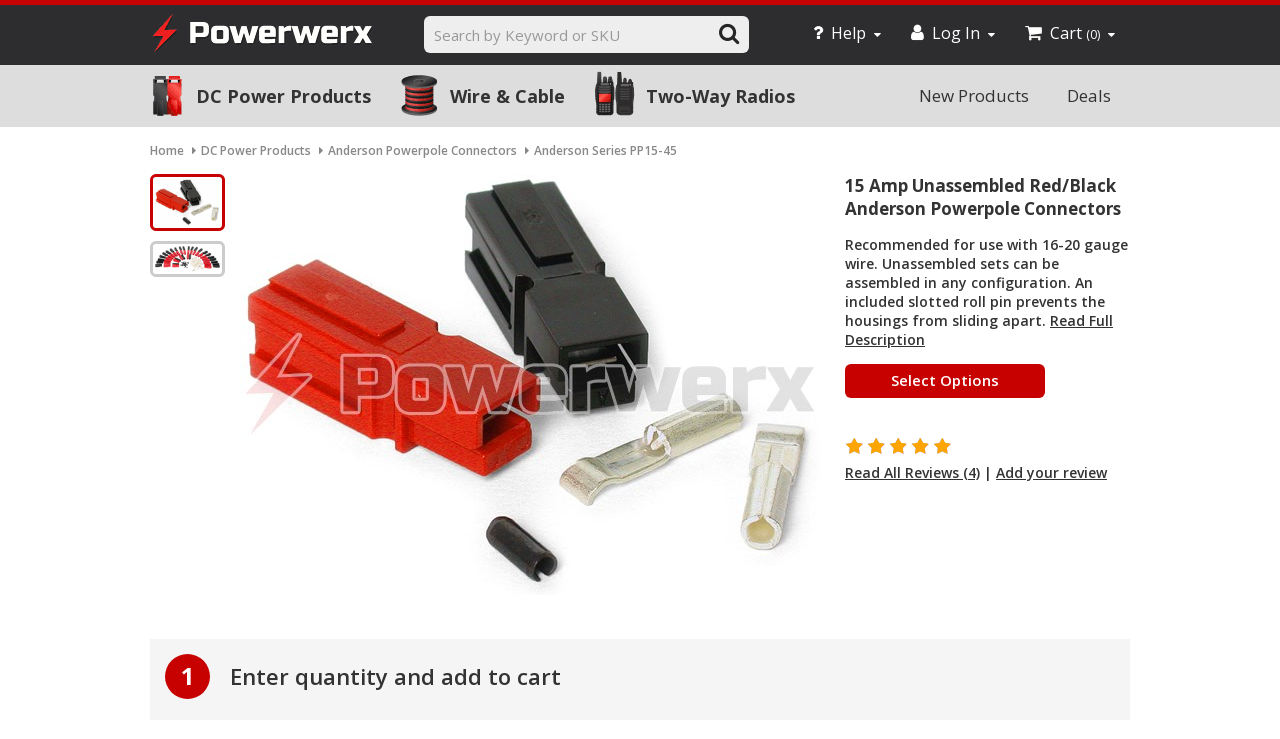

--- FILE ---
content_type: text/html; charset=utf-8
request_url: https://powerwerx.com/anderson-powerpole-connectors-15amp-unassembled
body_size: 17407
content:
<!DOCTYPE html><html><head><title>15 Amp Unassembled Red/Black Anderson Powerpole Connectors | Powerwerx</title><meta charset=UTF-8><meta name=description content="Recommended for use with 16-20 gauge wire. Unassembled sets can be assembled in any configuration. An included slotted roll pin prevents the housings from sliding apart."><meta name=keywords content="anderson powerpoles,powerpoles,15 amp"><meta name=viewport content="width=device-width, initial-scale=1"><meta property=og:type content=product><meta property=og:title content="15 Amp Unassembled Red/Black Anderson Powerpole Connectors"><meta property=og:description content="Recommended for use with 16-20 gauge wire. Unassembled sets can be assembled in any configuration. An included slotted roll pin prevents the housings from sliding apart."><meta property=og:image content=https://powerwerx.blob.core.windows.net/powerwerxpictures/15-amp-unassembled-redblack-anderson-powerpole-connectors_580.jpg><meta property=og:url content=https://powerwerx.com/anderson-powerpole-connectors-15amp-unassembled><meta property=og:site_name content=Powerwerx><meta property=twitter:card content=summary><meta property=twitter:site content=Powerwerx><meta property=twitter:title content="15 Amp Unassembled Red/Black Anderson Powerpole Connectors"><meta property=twitter:description content="Recommended for use with 16-20 gauge wire. Unassembled sets can be assembled in any configuration. An included slotted roll pin prevents the housings from sliding apart."><meta property=twitter:image content=https://powerwerx.blob.core.windows.net/powerwerxpictures/15-amp-unassembled-redblack-anderson-powerpole-connectors_580.jpg><meta property=twitter:url content=https://powerwerx.com/anderson-powerpole-connectors-15amp-unassembled><link href="/bundles/styles/k2sxqz2g-d4_tw6u_wyb3legwaatyezp561dsal0wjq1?v=4Eay1I0uAHB2Ag-IBDOUTPNX34qqnf9JHIQWi5Uxgfc1" rel=stylesheet><link href="https://fonts.googleapis.com/css?family=Open+Sans:700,600,400" rel=stylesheet><script src="/bundles/scripts/ly5eomxk-l3ozibnmjycreaiuc3idn5zypqvpqbiwec1?v=lKPGJtuu63RjHMitpIj8OFagB_SFeOATChQZHRCJNY41"></script><link rel=canonical href=https://powerwerx.com/anderson-powerpole-connectors-15amp-unassembled><link rel=apple-touch-icon sizes=57x57 href=https://powerwerx.blob.core.windows.net/asset/powerwerx/icon/apple-touch-icon-57x57.png><link rel=apple-touch-icon sizes=60x60 href=https://powerwerx.blob.core.windows.net/asset/powerwerx/icon/apple-touch-icon-60x60.png><link rel=apple-touch-icon sizes=72x72 href=https://powerwerx.blob.core.windows.net/asset/powerwerx/icon/apple-touch-icon-72x72.png><link rel=apple-touch-icon sizes=76x76 href=https://powerwerx.blob.core.windows.net/asset/powerwerx/icon/apple-touch-icon-76x76.png><link rel=apple-touch-icon sizes=114x114 href=https://powerwerx.blob.core.windows.net/asset/powerwerx/icon/apple-touch-icon-114x114.png><link rel=apple-touch-icon sizes=120x120 href=https://powerwerx.blob.core.windows.net/asset/powerwerx/icon/apple-touch-icon-120x120.png><link rel=apple-touch-icon sizes=144x144 href=https://powerwerx.blob.core.windows.net/asset/powerwerx/icon/apple-touch-icon-144x144.png><link rel=apple-touch-icon sizes=152x152 href=https://powerwerx.blob.core.windows.net/asset/powerwerx/icon/apple-touch-icon-152x152.png><link rel=apple-touch-icon sizes=180x180 href=https://powerwerx.blob.core.windows.net/asset/powerwerx/icon/apple-touch-icon-180x180.png><link rel=icon type=image/png href=https://powerwerx.blob.core.windows.net/asset/powerwerx/icon/favicon-32x32.png sizes=32x32><link rel=icon type=image/png href=https://powerwerx.blob.core.windows.net/asset/powerwerx/icon/favicon-194x194.png sizes=194x194><link rel=icon type=image/png href=https://powerwerx.blob.core.windows.net/asset/powerwerx/icon/favicon-96x96.png sizes=96x96><link rel=icon type=image/png href=https://powerwerx.blob.core.windows.net/asset/powerwerx/icon/android-chrome-192x192.png sizes=192x192><link rel=icon type=image/png href=https://powerwerx.blob.core.windows.net/asset/powerwerx/icon/favicon-16x16.png sizes=16x16><link rel=manifest href=https://powerwerx.blob.core.windows.net/asset/powerwerx/icon/manifest.json><meta name=msapplication-TileColor content=#2d2d30><meta name=msapplication-TileImage content=https://powerwerx.blob.core.windows.net/asset/powerwerx/icon/mstile-144x144.png><meta name=theme-color content=#2d2d30><link rel="shortcut icon" href=https://powerwerx.com/favicon-1.ico><link rel=search type=application/opensearchdescription+xml href=/opensearch.xml title="Powerwerx Search"><body class="notAndroid23 powerwerx product-productdetails"><script>function gtag(){(window.dataLayer||[]).push(arguments);}</script><input type=hidden id=gtagid value=GTM-PB23VF> <input type=hidden id=current-customer-id value=54102939><div class=OptionBoxMobileBG></div><div id=dialog-notifications-success title=Notification style=display:none></div><div id=dialog-notifications-error title=Error style=display:none></div><div id=bar-notification class=bar-notification><span class=close title=Close><i class="fa fa-times"></i></span></div><div class=master-wrapper-page><div class=header-promo><div class=header-promo-centering></div></div><div class=header><div class=header-centering><div class=header-logo><a href="/" class=logo><div class=logoImage>Powerwerx</div></a></div><div class=header-links-wrapper><div class=header-links><ul><li><a href=/help class=header-tab-help><i class="fa fa-question"></i>Help<i class="fa fa-caret-down"></i></a><div class="header-tab-menu help"><div class=tableDisplay><ul class="cs-menu col"><li><dl class=open><dt><i class="fa fa-mobile fa-2x"></i><dd><span><a href=tel:888-321-0073>888-321-0073</a></span> <span><a href=tel:714-674-0073>714-674-0073</a></span> <span>Mon-Fri 8am-4pm PT</span></dl><dl class=open><dt><i class="fa fa-envelope-o fa-lg"></i><dd><a href=/contact title="Email Customer Service">Email Customer Service</a></dl><dl class=open><dt><i class="fa fa-map-marker fa-lg m-t-10"></i><dd><a href=/help/directions> <span>23695 Via Del Rio</span> <span>Yorba Linda, CA&nbsp;92887</span> <span>Mon-Fri 8am-4pm PT</span> </a></dl></ul><ul class="menu-list col"><li><a href=/help>Help Center</a><li><a href=/help/ordering>Ordering</a><li><a href=/help/shipping>Shipping</a><li><a href=/help/returns>Returns</a><li><a href=/help/powerpole-connectors>Powerpole Connectors</a><li><a href=/help/wire-cable>Wire &amp; Cable</a><li><a href=/help/two-way-radios>Two-Way Radios</a><li><a href=/help/software-downloads>Software Downloads</a></ul></div></div><li><a href=/login class=ico-login-mod title="Log In"><i class="fa fa-user"></i>Log In<i class="fa fa-caret-down"></i></a><div class="header-tab-menu login"><form action=/login method=post><div class="buttons no-margin"><a href=/Plugins/ExternalAuthFacebook/Login class="button-1 fb-login-button"><i class="fa fa-facebook-official"></i>Log in with Facebook</a><div class=HorTxtLine><span class=textBox>or</span></div></div><input type=hidden name=IsFlyoutMenu value=true><div class=inputs><input autofocus class="username header-login" id=Username name=Username placeholder="Email or Username" type=text></div><div class=inputs><input class="password header-login" id=Password name=Password placeholder=Password type=password></div><div class="inputs with-wrap"><span class="single-chk-box remember-me-header">Remember Me</span> <input id=RememberMeHeader name=RememberMeHeader type=checkbox value=true><input name=RememberMeHeader type=hidden value=false></div><div class=buttons><input class="button-1 login-button" type=submit value="Log In"></div></form><span class=forgot-password> <a href=/passwordrecovery>Forgot password?</a> </span> <span class=register-new-account> <a href=/register>Register</a> </span></div><li id=topcartlink><a href=/cart class=ico-cart-mod> <i class="fa fa-shopping-cart"></i><span class=cart-label>Cart</span> <span class=cart-qty>(0)</span><i class="fa fa-caret-down"></i> </a><div id=flyout-cart class=flyout-cart><div class=mini-shopping-cart><div class=count>You have no items in your shopping cart.</div></div></div></ul></div></div><div class=search-box-header><i class="fa fa-search"></i><form action=/search method=get onsubmit="return check_small_search_form()"><input type=text class=search-box-text id=small-searchterms autocomplete=off placeholder="Search by Keyword or SKU" name=q> <input type=submit class="button-1 search-box-button" value=Search><script>function check_small_search_form(){var search_terms=$("#small-searchterms");if(search_terms.val()==""||search_terms.val()=="Search by Keyword or SKU"){alert('Please enter some search keyword');search_terms.focus();return false;}
return true;}</script><script>$(function(){$('#small-searchterms').autocomplete({delay:250,minLength:3,source:'/catalog/searchtermautocomplete',select:function(event,ui){$("#small-searchterms").val(ui.item.label);setLocation(ui.item.producturl);return false;},response:function(event,ui){var noResults=$("#no-results-search");(ui.content.length&&ui.content.length)>0?noResults.hide():noResults.show();}}).bind('focus',function(){$(this).autocomplete("search");}).data("ui-autocomplete")._renderItem=function(ul,item){var t=item.label;var sku=item.sku?"<br>SKU: "+item.sku:"";t=htmlEncode(t);return $("<li></li>").data("item.autocomplete",item).append("<a><img src='"+item.productpictureurl+"'>"+t+sku+"</a>").appendTo(ul);};});</script></form><div id=no-results-search><ul><li>Sorry, your search produced no results.<li>Make sure all words are spelled correctly.<li>Try different keywords<li>Try more general keywords</ul></div></div><div class=mobile-search-bg></div></div></div><div class=overlayOffCanvas></div><div class=responsive-nav-wrapper-parent><div class=responsive-nav-wrapper><div class=menu-title><span>Menu<i class="fa fa-bars"></i></span></div><div class=filters-button style=display:none><span>Filters<i class="fa fa-filter"></i></span></div><div class=search-wrap><span>Search<i class="fa fa-search"></i></span></div><div class=shopping-cart-link><span>Cart<a href=/cart><i class="fa fa-shopping-cart"></i></a></span></div><div class=header-logo><a href="/" class=logo><div class=logoImage>Powerwerx</div></a></div></div></div><div class=justAFixingDivBefore></div><div id=headerMenuParent><div class=header-menu><div class=close-menu><span>Close</span></div><ul class=top-menu><li><a class="main-category cat101" href=/dc-power-products>DC Power Products</a><div class=expand-button><i class="fa fa-chevron-down fa-lg showmenu"></i><i class="fa fa-chevron-up fa-lg hidemenu"></i></div><ul class=responsive-sub-menu><li><a href=/anderson-power-powerpole-sb-connectors>Anderson Powerpole Connectors</a><li><a href=/adapter-extension-cables>Adapter &amp; Extension Cables</a><li><a href=/batteries-lfp-lifepo4>Batteries (LFP/LiFePO4)</a><li><a href=/battery-management-relays-switches>Battery Management &amp; Relays</a><li><a href=/charging-power-conversion-supplies-ac-dc>Charging, Conversion &amp; Supplies</a><li><a href=/circuit-protection-fuses-breakers-blocks-dc>Circuit Protection &amp; Fuses</a><li><a href=/crimping-electrical-tools>Crimping &amp; Electrical Tools</a><li><a href=/panel-mount-components-panels>Panel-Mount Components</a><li><a href=/power-distribution-dc>Power Distribution</a><li><a href=/power-monitoring-meters-dc>Power Monitoring &amp; Meters</a><li><a href=/solar-portable-power>Solar &amp; Portable Power</a><li><a href=/terminals-wiring-accessories>Terminals &amp; Wiring Accessories</a></ul><div class="category-flyout mega-menu-101"><ul class=mega-subcat-list><li><a href=/anderson-power-powerpole-sb-connectors class=subCat102> <span class=subCategoryName>Anderson Powerpole Connectors</span> <span class=subCatDescription>Powerpole PP15-45, SB175, Housings, Contacts, Mounts, Kits</span> </a><li><a href=/adapter-extension-cables class=subCat105> <span class=subCategoryName>Adapter &amp; Extension Cables</span> <span class=subCatDescription>Powerpole, Automotive Plug, SAE, 5.5x2.1mm, Two-Way Radio</span> </a><li><a href=/batteries-lfp-lifepo4 class=subCat133> <span class=subCategoryName>Batteries (LFP/LiFePO4)</span> <span class=subCatDescription>Bioenno Power, Victron Energy, LiFePO4/LFP Batteries</span> </a><li><a href=/battery-management-relays-switches class=subCat108> <span class=subCategoryName>Battery Management &amp; Relays</span> <span class=subCatDescription>ACR/VSR Isolators, LVD, Combiners, Switches, Relays, Timers, 12V/24V</span> </a><li><a href=/charging-power-conversion-supplies-ac-dc class=subCat113> <span class=subCategoryName>Charging, Conversion &amp; Supplies</span> <span class=subCatDescription>Battery Chargers AC/DC &amp; DC/DC, MPPT, Pure Sine Inverters, Power Supplies</span> </a><li><a href=/circuit-protection-fuses-breakers-blocks-dc class=subCat106> <span class=subCategoryName>Circuit Protection &amp; Fuses</span> <span class=subCatDescription>Blade Fuses, ANL/MIDI/MRBF, Breakers, Holders, Fuse Blocks</span> </a></ul><ul class=mega-subcat-list><li><a href=/crimping-electrical-tools class=subCat109> <span class=subCategoryName>Crimping &amp; Electrical Tools</span> <span class=subCatDescription>Ratcheting Crimpers, TRIcrimp, Strippers, Cutters, Die Sets, Coax</span> </a><li><a href=/panel-mount-components-panels class=subCat118> <span class=subCategoryName>Panel-Mount Components</span> <span class=subCatDescription>USB-C PD, 12V Socket, Rocker Switch, Volt/Amp, Bezels, Pass-Thru</span> </a><li><a href=/power-distribution-dc class=subCat110> <span class=subCategoryName>Power Distribution</span> <span class=subCatDescription>PowerHubs, Bus Bars, Terminal Blocks, Power Posts, Fuse Blocks</span> </a><li><a href=/power-monitoring-meters-dc class=subCat114> <span class=subCategoryName>Power Monitoring &amp; Meters</span> <span class=subCatDescription>Voltmeter, Ammeter, Watt Meter, Shunt, SoC, Bluetooth, VRM</span> </a><li><a href=/solar-portable-power class=subCat126> <span class=subCategoryName>Solar &amp; Portable Power</span> <span class=subCatDescription>Folding Solar Panels, MC4, MPPT, Portable Power, Cables</span> </a><li><a href=/terminals-wiring-accessories class=subCat104> <span class=subCategoryName>Terminals &amp; Wiring Accessories</span> <span class=subCatDescription>Heat Shrink, Ring/Lug, Spade/Fork, Splice, Waterproof, Marine</span> </a></ul><div class=mega-product-feature><div class=mega-item-wrap><div class=mega-image-wrap><a href=/150-piece-anderson-powerpole-connector-case><img src=https://powerwerx.blob.core.windows.net/asset/image/mega-feature-powerpolecase.jpg width=157 height=163 alt="170 Piece Assorted 15/30/45A Anderson Powerpole Case"></a></div><div class=mega-product-name><a href=/150-piece-anderson-powerpole-connector-case>150 Piece Assorted 15/30/45A Anderson Powerpole&reg; Connector Case</a></div></div><div class=mega-item-wrap><div class=mega-image-wrap><a href=/tricrimp-powerpole-connector-crimping-tool><img src=https://powerwerx.blob.core.windows.net/asset/image/mega-feature-tricrimp.jpg width=177 height=101 alt="TRIcrimp, the ideal Powerpole Crimping Tool for 15, 30 and 45 amp contacts"></a></div><div class=mega-product-name><a href=/tricrimp-powerpole-connector-crimping-tool>TRIcrimp, the ideal Powerpole&reg; Crimping Tool for 15, 30 &amp; 45 amp contacts</a></div></div></div></div><li><a class="main-category cat119" href=/wire-cable>Wire &amp; Cable</a><div class=expand-button><i class="fa fa-chevron-down fa-lg showmenu"></i><i class="fa fa-chevron-up fa-lg hidemenu"></i></div><ul class=responsive-sub-menu><li><a href=/wire-cable-reels>Wire &amp; Cable Reels</a><li><a href=/wiring-accessories-terminals>Terminals &amp; Wiring Accessories</a><li><a href=/custom-dc-power-cables>Custom DC Power Cables</a><li><a href=/dc-power-adapter-extension-cables>Adapter &amp; Extension Cables</a></ul><div class="category-flyout mega-menu-119"><ul class=mega-subcat-list><li><a href=/wire-cable-reels class=subCat103> <span class=subCategoryName>Wire &amp; Cable Reels</span> <span class=subCatDescription>Red/Black Zip Cord, Hookup Wire, PTFE, Silicone, Welding Cable</span> </a><li><a href=/wiring-accessories-terminals class=subCat120> <span class=subCategoryName>Terminals &amp; Wiring Accessories</span> <span class=subCatDescription>Heat Shrink, Ring/Lug, Spade/Fork, Splice, Waterproof, Marine</span> </a><li><a href=/custom-dc-power-cables class=subCat124> <span class=subCategoryName>Custom DC Power Cables</span> <span class=subCatDescription>Design Custom DC Cables, Live Pricing, USA Built &amp; Shipped Fast</span> </a><li><a href=/dc-power-adapter-extension-cables class=subCat182> <span class=subCategoryName>Adapter &amp; Extension Cables</span> <span class=subCatDescription>Powerpole Cables, Adapter Cables, Extension Cables</span> </a></ul><div class=mega-product-feature><div class=mega-item-wrap><div class=mega-image-wrap><a href=/red-black-bonded-zip-cord><img src=https://powerwerx.blob.core.windows.net/asset/image/mega-feature-wire-zipcord.png width=114 height=110 alt="Red/Black Bonded Zip Cord"></a></div><div class=mega-product-name><a href=/red-black-bonded-zip-cord>Red/Black Bonded Zip Cord</a></div></div><div class=mega-item-wrap><div class=mega-image-wrap><a href=/dual-conductor-custom-cable><img src=https://powerwerx.blob.core.windows.net/asset/image/mega-feature-wire-customcable.png width=169 height=75 alt="Red/Black Bonded Zip Cord"></a></div><div class=mega-product-name><a href=/dual-conductor-custom-cable>Custom Cable Configurator</a></div></div></div></div><li><a class="main-category cat112" href=/two-way-radios>Two-Way Radios</a><div class=expand-button><i class="fa fa-chevron-down fa-lg showmenu"></i><i class="fa fa-chevron-up fa-lg hidemenu"></i></div><ul class=responsive-sub-menu><li><a href=/tera-handheld-two-way-radios>TERA Handheld Radios</a><li><a href=/anytone-handheld-radios>Anytone Handheld Radios</a><li><a href=/anytone-mobile-radios>Anytone Mobile Radios</a><li><a href=/powerwerx-mobile-two-way-radios>Powerwerx Mobile Radios</a><li><a href=/wouxun-handheld-two-way-radios>Wouxun Handheld Radios</a><li><a href=/rf-adapters-coax>RF Adapters &amp; Coax</a></ul><div class="category-flyout mega-menu-112"><div class=mega-product-feature><div class=mega-item-wrap><div class=mega-image-wrap><a href=/anytone-atd168uv-dmr-handheld-radio><img src=https://powerwerx.blob.core.windows.net/asset/image/mega-feature-anytone-atd168uv-side.png width=133 height=131 alt="Anytone AT-D168UV Digital DMR Dual-band Handheld Commercial Radio"></a></div><div class=mega-product-name><a href=/anytone-atd168uv-dmr-handheld-radio>Anytone AT-D168UV Digital DMR Dual-band Handheld Commercial Radio</a></div></div></div><ul class=mega-subcat-list><li><a href=/tera-handheld-two-way-radios class=subCat117> <span class=subCategoryName>TERA Handheld Radios</span> <span class=subCatDescription>Commercial, Affordable, Dual Band, Two-Way, Communications, LMR</span> </a><li><a href=/anytone-handheld-radios class=subCat129> <span class=subCategoryName>Anytone Handheld Radios</span> <span class=subCatDescription>Digital DMR &amp; Analog, Dual Band, Commercial, Handheld</span> </a><li><a href=/anytone-mobile-radios class=subCat130> <span class=subCategoryName>Anytone Mobile Radios</span> <span class=subCatDescription>Digital DMR &amp; Analog, Tri Band, Commercial, Mobile</span> </a></ul><ul class=mega-subcat-list><li><a href=/powerwerx-mobile-two-way-radios class=subCat116> <span class=subCategoryName>Powerwerx Mobile Radios</span> <span class=subCatDescription>Commercial, Dual Band, Mobile, VHF/UHF, Base Station, Accessories</span> </a><li><a href=/wouxun-handheld-two-way-radios class=subCat115> <span class=subCategoryName>Wouxun Handheld Radios</span> <span class=subCatDescription>Dual Band, Commercial, Amateur, Handhelds, Accessories</span> </a><li><a href=/rf-adapters-coax class=subCat107> <span class=subCategoryName>RF Adapters &amp; Coax</span> <span class=subCatDescription>Adapters for SMA, BNC, UHF, N, Male &amp; Female, Bulkhead</span> </a></ul></div><li class=right-menu-wrap><ul class=top-menu-right><li><a href=/deals>Deals</a><li><a href=/newproducts>New Products</a></ul><li class=help><a href=/help>Help Center</a><div class=expand-button><i class="fa fa-chevron-down fa-lg showmenu"></i><i class="fa fa-chevron-up fa-lg hidemenu"></i></div><ul class=responsive-sub-menu><li><a href=/help>Help Center</a><li><a href=/help/ordering>Ordering</a><li><a href=/help/shipping>Shipping</a><li><a href=/help/returns>Returns</a><li><a href=/help/powerpole-connectors>Powerpole Connectors</a><li><a href=/help/wire-cable>Wire &amp; Cable</a><li><a href=/help/two-way-radios>Two-Way Radios</a><li><a href=/help/software-downloads>Software Downloads</a></ul><li class=account><ul class=top-menu-right><li><a href=/login>Log In</a><li><a href=/register>Register</a></ul><li class=contact><ul class=top-menu-right><li><a href=/contact>Contact Us</a></ul></ul><script>$("[href='"+location.pathname+"'").addClass('selected');</script></div></div><div class=master-wrapper-content><script>AjaxCart.init(false,'.header-links .cart-qty','.header-links .wishlist-qty','#flyout-cart');</script><div class=ajax-loading-block-window style=display:none><div class=loading-image></div></div><div class=master-wrapper-main><div class=center-1><div class=pdp-breadcrumb-wrap><div class=breadcrumb><ul><li><span itemscope itemtype=http://data-vocabulary.org/Breadcrumb> <a href="/" itemprop=url> <span itemprop=title>Home</span> </a> </span> <span class=delimiter><i class="fa fa-caret-right"></i></span><li><span itemscope itemtype=http://data-vocabulary.org/Breadcrumb> <a href=/dc-power-products itemprop=url> <span itemprop=title>DC Power Products</span> </a> </span> <span class=delimiter><i class="fa fa-caret-right"></i></span><li><span itemscope itemtype=http://data-vocabulary.org/Breadcrumb> <a href=/anderson-power-powerpole-sb-connectors itemprop=url> <span itemprop=title>Anderson Powerpole Connectors</span> </a> </span> <span class=delimiter><i class="fa fa-caret-right"></i></span><li><span itemscope itemtype=http://data-vocabulary.org/Breadcrumb> <a href=/anderson-powerpole-pp15-pp30-pp45-connectors-contacts itemprop=url> <span itemprop=title>Anderson Series PP15-45</span> </a> </span> <span class=delimiter><i class="fa fa-caret-right"></i></span></ul></div></div><div class="page product-details-page" data-prodid=744><div class=page-body><div itemscope itemtype=http://schema.org/Product data-prodid=744><form action=/anderson-powerpole-connectors-15amp-unassembled id=product-details-form method=post><div class=product-essential id=prodEssential_744><script>var cachedVideos_93b2848c37ec41938de589273766f5e1={};$(document).ready(function(){$("#93b2848c37ec41938de589273766f5e1").find(".picture-thumbs a.thumb-img:first-child").addClass("active-thumb-onload",0);$(document).on('click','#93b2848c37ec41938de589273766f5e1 .thumb-img',function(e){e.preventDefault();var $wrapper=$("#93b2848c37ec41938de589273766f5e1");if($(this).hasClass('active-thumb-onload')){return;}
var selectedIndex=$(this).attr('data-index');var $selectedGallery=$wrapper.find("[id=gallery_"+selectedIndex+"]");var $firstGalleryDiv=$wrapper.find("div").first();var html=$selectedGallery.html();if($(this).hasClass("video")){$selectedGallery.html(html);html=cachedVideos_93b2848c37ec41938de589273766f5e1[selectedIndex];$firstGalleryDiv.html(html);}else{$firstGalleryDiv.replaceWith(html);var $lazyImgGallery=$wrapper.find("img.lazy");$lazyImgGallery.css('opacity',0);$firstGalleryDiv.show();$lazyImgGallery.attr("src",$lazyImgGallery.data("src")).load(function(){$lazyImgGallery.animate({opacity:1},200);});if($(this).hasClass('spin')){Magic360.start();}}
$wrapper.find(".active-thumb-onload").removeClass("active-thumb-onload");$(this).addClass("active-thumb-onload");});});</script><div class=gallery id=93b2848c37ec41938de589273766f5e1><div class=content id=mainImage><img src=https://powerwerx.blob.core.windows.net/powerwerxpictures/15-amp-unassembled-redblack-anderson-powerpole-connectors_580.jpg title="Picture of 15 Amp Unassembled Red/Black Anderson Powerpole Connectors" alt="Picture of 15 Amp Unassembled Red/Black Anderson Powerpole Connectors" itemprop=image id=main-product-img-744></div><div class=picture-thumbs><a class=thumb-img data-index=0 href=javascript:; title="15 Amp Unassembled Red/Black Anderson Powerpole Connectors" rel=zoom-id:large-main rev=https://powerwerx.blob.core.windows.net/powerwerxpictures/15-amp-unassembled-redblack-anderson-powerpole-connectors_580.jpg> <img src=https://powerwerx.blob.core.windows.net/powerwerxpictures/15-amp-unassembled-redblack-anderson-powerpole-connectors_100.gif alt="Picture of 15 Amp Unassembled Red/Black Anderson Powerpole Connectors" title="Picture of 15 Amp Unassembled Red/Black Anderson Powerpole Connectors"> </a><div style=display:none id=gallery_0><div class=content><img src=[data-uri] data-src=https://powerwerx.blob.core.windows.net/powerwerxpictures/15-amp-unassembled-redblack-anderson-powerpole-connectors_580.jpg alt="Picture of 15 Amp Unassembled Red/Black Anderson Powerpole Connectors" title="Picture of 15 Amp Unassembled Red/Black Anderson Powerpole Connectors" itemprop=image id=main-product-img-744 class=lazy></div></div><a class=thumb-img data-index=1 href=javascript:; title="15 Amp Unassembled Red/Black Anderson Powerpole Connectors" rel=zoom-id:large-main rev=https://powerwerx.blob.core.windows.net/powerwerxpictures/15-amp-unassembled-redblack-anderson-powerpole-connectors_1_580.jpg> <img src=https://powerwerx.blob.core.windows.net/powerwerxpictures/15-amp-unassembled-redblack-anderson-powerpole-connectors_1_100.gif alt="Picture of 15 Amp Unassembled Red/Black Anderson Powerpole Connectors" title="Picture of 15 Amp Unassembled Red/Black Anderson Powerpole Connectors"> </a><div style=display:none id=gallery_1><div class=content><img src=[data-uri] data-src=https://powerwerx.blob.core.windows.net/powerwerxpictures/15-amp-unassembled-redblack-anderson-powerpole-connectors_1_580.jpg alt="Picture of 15 Amp Unassembled Red/Black Anderson Powerpole Connectors" title="Picture of 15 Amp Unassembled Red/Black Anderson Powerpole Connectors" itemprop=image id=main-product-img-744 class=lazy></div></div></div></div><div class=overview><div class=product-name><h1 itemprop=name class=_name>15 Amp Unassembled Red/Black Anderson Powerpole Connectors</h1></div><div class=short-description></div><div class=short-description><span class=_origShortDescription style=display:none> Recommended for use with 16-20 gauge wire. Unassembled sets can be assembled in any configuration. An included slotted roll pin prevents the housings from sliding apart. </span> <span class=_shortDescription> Recommended for use with 16-20 gauge wire. Unassembled sets can be assembled in any configuration. An included slotted roll pin prevents the housings from sliding apart. </span> <a href=javascript:; title="Read Full Description" class=scrollToDescription>Read Full Description</a></div><div class=_groupedPdpScrollToVariants style=display:block><a href=javascript:; class="scrollToVariants viewDetails button-1" title="Select Options">Select Options</a></div><div class=_productPrice style=display:none><div class=prices itemprop=offers itemscope itemtype=http://schema.org/Offer><div class=product-price><span class=price-value-744 data-price=9.9900> <span itemprop=priceCurrency content=USD class=priceSuperscript>$</span><span itemprop=price>9.99</span> </span></div><meta itemprop=priceCurrency content=USD></div></div><div class=_addToCart style=display:none><div class=add-to-cart><div class="add-to-cart-panel atcContainer" style=white-space:nowrap><label class=qty-label for=EnteredQuantity>Qty:</label><input class="qty-input atcQty" data-val=true data-val-number="The field Qty must be a number." id=EnteredQuantity name=EnteredQuantity type=text value=1><script>$(document).ready(function(){$("#EnteredQuantity").keydown(function(event){if(event.keyCode==13){$("#add-to-cart-button-744").click();return false;}});});</script><div class=ajax-cart-button-wrapper data-productid=744 data-isproductpage=true><input type=button id=add-to-cart-button-744 value="Add To Cart" class="button-1 add-to-cart-button nopAjaxCartProductVariantAddToCartButton atcButton" data-productid=744 data-sku="" data-name="15 Amp Unassembled Red/Black Anderson Powerpole Connectors" data-price=$9.99></div><input type=button id=add-to-wishlist-button-744 class="button-2 add-to-wishlist-button" value="Add to wishlist" data-productid=744 onclick="AjaxCart.addproducttocart_details('/addproducttocart/details/744/2','#product-details-form');return false"></div></div></div><div class=_tiers style=display:none></div><div class=_stockStatus style=display:none></div><div class=details><div class=_skuManStock style=display:none><div class=stock><span class=label>Availability: </span><span class="value _availability">In Stock</span></div><div class="sku _skuWrapper" style=display:none><span class=label>SKU: </span> <span class="value _sku" itemprop=sku id=sku-744></span></div><div class="gtin _gtinWrapper" style=display:none><span class=label>GTIN: </span> <span class="value _gtin" id=gtin-744></span></div></div><div class=_specAttrs style=display:none></div></div><div class=product-reviews-overview itemprop=aggregateRating itemscope itemtype=http://schema.org/AggregateRating><div class=product-review-box><div class=rating><div style=width:100%></div></div></div><div class=product-review-links><a href=javascript:; class=scrollToReviews>Read All Reviews (4)</a> <span class=separator>|</span> <a href=javascript:; class=scrollToReviewsAdd>Add your review</a></div><span itemprop=ratingValue style=display:none>5.0</span> <span itemprop=reviewCount style=display:none>4</span></div><script>(function(){$(document).ready(function(){$(".scrollToReviews").click(function(e){sharedScriptMgr.scrollTo($("#productReviews"));e.preventDefault();return false;});$(".scrollToReviewsAdd").click(function(e){sharedScriptMgr.scrollTo($("#productReviewsAdd"));$('.show-review-form').click();e.preventDefault();return false;});});})();</script></div></div><div class="product-section product-collateral variant-list-wrap customVarDisplay cvd-group-by-length" id=variant-list><div class="product-variant-list variant-overview"><div class=cvd-step><span class=stepNumber>1</span><h2 class=stepTitle>Enter quantity and add to cart</h2></div><div class=filteredVarGroup id=group0><div class="varWrap showOnload"><div class=varGroup><div class=variant-header-row><div class=col-header>Sets</div><div class=col-header>SKU</div><div class=col-header>Availability</div><div class=col-header>Price</div><div class=col-header>Select <span class=varSelect><span class=varSelectAll>All</span>/<span class=varSelectNone>None</span></span></div></div><div class="product-variant-line _variantWrapper" data-id=758 itemscope itemtype=http://schema.org/Product><meta itemprop=name content="15 Amp Unassembled Red/Black Anderson Powerpole Connectors (Sets: 10)"><input type=hidden class=_assocProdPic data-url=https://cdn.powerwerx.com/powerwerxpictures/15-amp-unassembled-redblack-anderson-powerpole-connectors_100.gif data-fullsizeurl=https://cdn.powerwerx.com/powerwerxpictures/15-amp-unassembled-redblack-anderson-powerpole-connectors_580.jpg> <input type=hidden class=_assocProdPic data-url=https://cdn.powerwerx.com/powerwerxpictures/15-amp-unassembled-redblack-anderson-powerpole-connectors_1_100.gif data-fullsizeurl=https://cdn.powerwerx.com/powerwerxpictures/15-amp-unassembled-redblack-anderson-powerpole-connectors_1_580.jpg><div style=display:none class=_shortDescription></div><div style=display:none class=_addToCart><div class=add-to-cart><div class="add-to-cart-panel atcContainer" style=white-space:nowrap><label class=qty-label for=addtocart_758_EnteredQuantity>Qty:</label><input class="qty-input atcQty" data-val=true data-val-number="The field Qty must be a number." id=addtocart_758_EnteredQuantity name=addtocart_758.EnteredQuantity type=text value=1><script>$(document).ready(function(){$("#addtocart_758_EnteredQuantity").keydown(function(event){if(event.keyCode==13){$("#add-to-cart-button-758").click();return false;}});});</script><div class=ajax-cart-button-wrapper data-productid=758 data-isproductpage=true><input type=button id=add-to-cart-button-758 value="Add To Cart" class="button-1 add-to-cart-button nopAjaxCartProductVariantAddToCartButton atcButton" data-productid=758 data-sku="" data-name="" data-price=""></div><input type=button id=add-to-wishlist-button-758 class="button-2 add-to-wishlist-button" value="Add to wishlist" data-productid=758 onclick="AjaxCart.addproducttocart_details('/addproducttocart/details/758/2','#product-details-form');return false"></div></div></div><div class="specAttr _assocProdNav" data-name=Sets data-value=10>10</div> <input type=hidden class=_gtin data-gtin=840128902783 value=840128902783><div class="sku _sku _assocProdNav" id=sku-758 data-sku=PP15-10><span itemprop=sku>PP15-10</span></div><div class="availability _assocProdNav"><div class=stock><span class=label>Availability: </span><span class="value _availability">In Stock</span></div></div><div class="_productPrice _assocProdNav"><div class=prices itemprop=offers itemscope itemtype=http://schema.org/Offer><div class=product-price><span class=price-value-758 data-price=12.9900> <span itemprop=priceCurrency content=USD class=priceSuperscript>$</span><span itemprop=price>12.99</span> </span></div><meta itemprop=priceCurrency content=USD></div></div><div class=add-to-cart><div class=add-to-cart-panel data-prodid=758><span class=checkbox-multi-use> <span class=single-chk-box>&nbsp;</span> <input type=checkbox name=groupedPdpCb class=qtycb> </span><div class=cart-qty-custom-select><input type=text class=qty-input><div class="OptionSelectBox CartQtySelect"><div class="jq-selectMenu cartQtyWrapper">0</div><ul class=OptionBox><li><input type=radio> <span class=Option><span class=display-if-selected>0</span></span><li><input type=radio> <span class=Option><span class=display-if-selected>1</span></span><li><input type=radio> <span class=Option><span class=display-if-selected>2</span></span><li><input type=radio> <span class=Option><span class=display-if-selected>3</span></span><li><input type=radio> <span class=Option><span class=display-if-selected>4</span></span><li><input type=radio> <span class=Option><span class=display-if-selected>5</span></span><li><input type=radio> <span class=Option><span class=display-if-selected>6</span></span><li><input type=radio> <span class=Option><span class=display-if-selected>7</span></span><li><input type=radio> <span class=Option><span class=display-if-selected>8</span></span><li><input type=radio> <span class=Option><span class=display-if-selected>9</span></span><li class=tenPlus><input type=radio> <span class=Option><span class=display-if-selected>10</span>+</span></ul></div></div></div></div></div><div class="product-variant-line _variantWrapper" data-id=759 itemscope itemtype=http://schema.org/Product><meta itemprop=name content="15 Amp Unassembled Red/Black Anderson Powerpole Connectors (Sets: 25)"><input type=hidden class=_assocProdPic data-url=https://cdn.powerwerx.com/powerwerxpictures/15-amp-unassembled-redblack-anderson-powerpole-connectors_100.gif data-fullsizeurl=https://cdn.powerwerx.com/powerwerxpictures/15-amp-unassembled-redblack-anderson-powerpole-connectors_580.jpg> <input type=hidden class=_assocProdPic data-url=https://cdn.powerwerx.com/powerwerxpictures/15-amp-unassembled-redblack-anderson-powerpole-connectors_1_100.gif data-fullsizeurl=https://cdn.powerwerx.com/powerwerxpictures/15-amp-unassembled-redblack-anderson-powerpole-connectors_1_580.jpg><div style=display:none class=_shortDescription></div><div style=display:none class=_addToCart><div class=add-to-cart><div class="add-to-cart-panel atcContainer" style=white-space:nowrap><label class=qty-label for=addtocart_759_EnteredQuantity>Qty:</label><input class="qty-input atcQty" data-val=true data-val-number="The field Qty must be a number." id=addtocart_759_EnteredQuantity name=addtocart_759.EnteredQuantity type=text value=1><script>$(document).ready(function(){$("#addtocart_759_EnteredQuantity").keydown(function(event){if(event.keyCode==13){$("#add-to-cart-button-759").click();return false;}});});</script><div class=ajax-cart-button-wrapper data-productid=759 data-isproductpage=true><input type=button id=add-to-cart-button-759 value="Add To Cart" class="button-1 add-to-cart-button nopAjaxCartProductVariantAddToCartButton atcButton" data-productid=759 data-sku="" data-name="" data-price=""></div><input type=button id=add-to-wishlist-button-759 class="button-2 add-to-wishlist-button" value="Add to wishlist" data-productid=759 onclick="AjaxCart.addproducttocart_details('/addproducttocart/details/759/2','#product-details-form');return false"></div></div></div><div class="specAttr _assocProdNav" data-name=Sets data-value=25>25 <span class=varSave>Save 14%</span></div> <input type=hidden class=_gtin data-gtin=840128902806 value=840128902806><div class="sku _sku _assocProdNav" id=sku-759 data-sku=PP15-25><span itemprop=sku>PP15-25</span></div><div class="availability _assocProdNav"><div class=stock><span class=label>Availability: </span><span class="value _availability">In Stock</span></div></div><div class="_productPrice _assocProdNav"><div class=prices itemprop=offers itemscope itemtype=http://schema.org/Offer><div class=product-price><span class=price-value-759 data-price=27.9900> <span itemprop=priceCurrency content=USD class=priceSuperscript>$</span><span itemprop=price>27.99</span> </span></div><meta itemprop=priceCurrency content=USD></div></div><div class=add-to-cart><div class=add-to-cart-panel data-prodid=759><span class=checkbox-multi-use> <span class=single-chk-box>&nbsp;</span> <input type=checkbox name=groupedPdpCb class=qtycb> </span><div class=cart-qty-custom-select><input type=text class=qty-input><div class="OptionSelectBox CartQtySelect"><div class="jq-selectMenu cartQtyWrapper">0</div><ul class=OptionBox><li><input type=radio> <span class=Option><span class=display-if-selected>0</span></span><li><input type=radio> <span class=Option><span class=display-if-selected>1</span></span><li><input type=radio> <span class=Option><span class=display-if-selected>2</span></span><li><input type=radio> <span class=Option><span class=display-if-selected>3</span></span><li><input type=radio> <span class=Option><span class=display-if-selected>4</span></span><li><input type=radio> <span class=Option><span class=display-if-selected>5</span></span><li><input type=radio> <span class=Option><span class=display-if-selected>6</span></span><li><input type=radio> <span class=Option><span class=display-if-selected>7</span></span><li><input type=radio> <span class=Option><span class=display-if-selected>8</span></span><li><input type=radio> <span class=Option><span class=display-if-selected>9</span></span><li class=tenPlus><input type=radio> <span class=Option><span class=display-if-selected>10</span>+</span></ul></div></div></div></div></div><div class="product-variant-line _variantWrapper" data-id=760 itemscope itemtype=http://schema.org/Product><meta itemprop=name content="15 Amp Unassembled Red/Black Anderson Powerpole Connectors (Sets: 50)"><input type=hidden class=_assocProdPic data-url=https://powerwerx.blob.core.windows.net/powerwerxpictures/15-amp-unassembled-redblack-anderson-powerpole-connectors_100.gif data-fullsizeurl=https://powerwerx.blob.core.windows.net/powerwerxpictures/15-amp-unassembled-redblack-anderson-powerpole-connectors_580.jpg> <input type=hidden class=_assocProdPic data-url=https://powerwerx.blob.core.windows.net/powerwerxpictures/15-amp-unassembled-redblack-anderson-powerpole-connectors_1_100.gif data-fullsizeurl=https://powerwerx.blob.core.windows.net/powerwerxpictures/15-amp-unassembled-redblack-anderson-powerpole-connectors_1_580.jpg><div style=display:none class=_shortDescription></div><div style=display:none class=_addToCart><div class=add-to-cart><div class="add-to-cart-panel atcContainer" style=white-space:nowrap><label class=qty-label for=addtocart_760_EnteredQuantity>Qty:</label><input class="qty-input atcQty" data-val=true data-val-number="The field Qty must be a number." id=addtocart_760_EnteredQuantity name=addtocart_760.EnteredQuantity type=text value=1><script>$(document).ready(function(){$("#addtocart_760_EnteredQuantity").keydown(function(event){if(event.keyCode==13){$("#add-to-cart-button-760").click();return false;}});});</script><div class=ajax-cart-button-wrapper data-productid=760 data-isproductpage=true><input type=button id=add-to-cart-button-760 value="Add To Cart" class="button-1 add-to-cart-button nopAjaxCartProductVariantAddToCartButton atcButton" data-productid=760 data-sku="" data-name="" data-price=""></div><input type=button id=add-to-wishlist-button-760 class="button-2 add-to-wishlist-button" value="Add to wishlist" data-productid=760 onclick="AjaxCart.addproducttocart_details('/addproducttocart/details/760/2','#product-details-form');return false"></div></div></div><div class="specAttr _assocProdNav" data-name=Sets data-value=50>50 <span class=varSave>Save 17%</span></div> <input type=hidden class=_gtin data-gtin=840128902820 value=840128902820><div class="sku _sku _assocProdNav" id=sku-760 data-sku=PP15-50><span itemprop=sku>PP15-50</span></div><div class="availability _assocProdNav"><div class=stock><span class=label>Availability: </span><span class="value _availability">In Stock</span></div></div><div class="_productPrice _assocProdNav"><div class=prices itemprop=offers itemscope itemtype=http://schema.org/Offer><div class=product-price><span class=price-value-760 data-price=53.9900> <span itemprop=priceCurrency content=USD class=priceSuperscript>$</span><span itemprop=price>53.99</span> </span></div><meta itemprop=priceCurrency content=USD></div></div><div class=add-to-cart><div class=add-to-cart-panel data-prodid=760><span class=checkbox-multi-use> <span class=single-chk-box>&nbsp;</span> <input type=checkbox name=groupedPdpCb class=qtycb> </span><div class=cart-qty-custom-select><input type=text class=qty-input><div class="OptionSelectBox CartQtySelect"><div class="jq-selectMenu cartQtyWrapper">0</div><ul class=OptionBox><li><input type=radio> <span class=Option><span class=display-if-selected>0</span></span><li><input type=radio> <span class=Option><span class=display-if-selected>1</span></span><li><input type=radio> <span class=Option><span class=display-if-selected>2</span></span><li><input type=radio> <span class=Option><span class=display-if-selected>3</span></span><li><input type=radio> <span class=Option><span class=display-if-selected>4</span></span><li><input type=radio> <span class=Option><span class=display-if-selected>5</span></span><li><input type=radio> <span class=Option><span class=display-if-selected>6</span></span><li><input type=radio> <span class=Option><span class=display-if-selected>7</span></span><li><input type=radio> <span class=Option><span class=display-if-selected>8</span></span><li><input type=radio> <span class=Option><span class=display-if-selected>9</span></span><li class=tenPlus><input type=radio> <span class=Option><span class=display-if-selected>10</span>+</span></ul></div></div></div></div></div><div class="product-variant-line _variantWrapper" data-id=761 itemscope itemtype=http://schema.org/Product><meta itemprop=name content="15 Amp Unassembled Red/Black Anderson Powerpole Connectors (Sets: 100)"><input type=hidden class=_assocProdPic data-url=https://cdn.powerwerx.com/powerwerxpictures/15-amp-unassembled-redblack-anderson-powerpole-connectors_100.gif data-fullsizeurl=https://cdn.powerwerx.com/powerwerxpictures/15-amp-unassembled-redblack-anderson-powerpole-connectors_580.jpg> <input type=hidden class=_assocProdPic data-url=https://cdn.powerwerx.com/powerwerxpictures/15-amp-unassembled-redblack-anderson-powerpole-connectors_1_100.gif data-fullsizeurl=https://cdn.powerwerx.com/powerwerxpictures/15-amp-unassembled-redblack-anderson-powerpole-connectors_1_580.jpg><div style=display:none class=_shortDescription></div><div style=display:none class=_addToCart><div class=add-to-cart><div class="add-to-cart-panel atcContainer" style=white-space:nowrap><label class=qty-label for=addtocart_761_EnteredQuantity>Qty:</label><input class="qty-input atcQty" data-val=true data-val-number="The field Qty must be a number." id=addtocart_761_EnteredQuantity name=addtocart_761.EnteredQuantity type=text value=1><script>$(document).ready(function(){$("#addtocart_761_EnteredQuantity").keydown(function(event){if(event.keyCode==13){$("#add-to-cart-button-761").click();return false;}});});</script><div class=ajax-cart-button-wrapper data-productid=761 data-isproductpage=true><input type=button id=add-to-cart-button-761 value="Add To Cart" class="button-1 add-to-cart-button nopAjaxCartProductVariantAddToCartButton atcButton" data-productid=761 data-sku="" data-name="" data-price=""></div><input type=button id=add-to-wishlist-button-761 class="button-2 add-to-wishlist-button" value="Add to wishlist" data-productid=761 onclick="AjaxCart.addproducttocart_details('/addproducttocart/details/761/2','#product-details-form');return false"></div></div></div><div class="specAttr _assocProdNav" data-name=Sets data-value=100>100 <span class=varSave>Save 23%</span></div> <input type=hidden class=_gtin data-gtin=840128902790 value=840128902790><div class="sku _sku _assocProdNav" id=sku-761 data-sku=PP15-100><span itemprop=sku>PP15-100</span></div><div class="availability _assocProdNav"><div class=stock><span class=label>Availability: </span><span class="value _availability">In Stock</span></div></div><div class="_productPrice _assocProdNav"><div class=prices itemprop=offers itemscope itemtype=http://schema.org/Offer><div class=product-price><span class=price-value-761 data-price=99.9900> <span itemprop=priceCurrency content=USD class=priceSuperscript>$</span><span itemprop=price>99.99</span> </span></div><meta itemprop=priceCurrency content=USD></div></div><div class=add-to-cart><div class=add-to-cart-panel data-prodid=761><span class=checkbox-multi-use> <span class=single-chk-box>&nbsp;</span> <input type=checkbox name=groupedPdpCb class=qtycb> </span><div class=cart-qty-custom-select><input type=text class=qty-input><div class="OptionSelectBox CartQtySelect"><div class="jq-selectMenu cartQtyWrapper">0</div><ul class=OptionBox><li><input type=radio> <span class=Option><span class=display-if-selected>0</span></span><li><input type=radio> <span class=Option><span class=display-if-selected>1</span></span><li><input type=radio> <span class=Option><span class=display-if-selected>2</span></span><li><input type=radio> <span class=Option><span class=display-if-selected>3</span></span><li><input type=radio> <span class=Option><span class=display-if-selected>4</span></span><li><input type=radio> <span class=Option><span class=display-if-selected>5</span></span><li><input type=radio> <span class=Option><span class=display-if-selected>6</span></span><li><input type=radio> <span class=Option><span class=display-if-selected>7</span></span><li><input type=radio> <span class=Option><span class=display-if-selected>8</span></span><li><input type=radio> <span class=Option><span class=display-if-selected>9</span></span><li class=tenPlus><input type=radio> <span class=Option><span class=display-if-selected>10</span>+</span></ul></div></div></div></div></div><div class="product-variant-line _variantWrapper" data-id=762 itemscope itemtype=http://schema.org/Product><meta itemprop=name content="15 Amp Unassembled Red/Black Anderson Powerpole Connectors (Sets: 250)"><input type=hidden class=_assocProdPic data-url=https://cdn.powerwerx.com/powerwerxpictures/15-amp-unassembled-redblack-anderson-powerpole-connectors_100.gif data-fullsizeurl=https://cdn.powerwerx.com/powerwerxpictures/15-amp-unassembled-redblack-anderson-powerpole-connectors_580.jpg> <input type=hidden class=_assocProdPic data-url=https://cdn.powerwerx.com/powerwerxpictures/15-amp-unassembled-redblack-anderson-powerpole-connectors_1_100.gif data-fullsizeurl=https://cdn.powerwerx.com/powerwerxpictures/15-amp-unassembled-redblack-anderson-powerpole-connectors_1_580.jpg><div style=display:none class=_shortDescription></div><div style=display:none class=_addToCart><div class=add-to-cart><div class="add-to-cart-panel atcContainer" style=white-space:nowrap><label class=qty-label for=addtocart_762_EnteredQuantity>Qty:</label><input class="qty-input atcQty" data-val=true data-val-number="The field Qty must be a number." id=addtocart_762_EnteredQuantity name=addtocart_762.EnteredQuantity type=text value=1><script>$(document).ready(function(){$("#addtocart_762_EnteredQuantity").keydown(function(event){if(event.keyCode==13){$("#add-to-cart-button-762").click();return false;}});});</script><div class=ajax-cart-button-wrapper data-productid=762 data-isproductpage=true><input type=button id=add-to-cart-button-762 value="Add To Cart" class="button-1 add-to-cart-button nopAjaxCartProductVariantAddToCartButton atcButton" data-productid=762 data-sku="" data-name="" data-price=""></div><input type=button id=add-to-wishlist-button-762 class="button-2 add-to-wishlist-button" value="Add to wishlist" data-productid=762 onclick="AjaxCart.addproducttocart_details('/addproducttocart/details/762/2','#product-details-form');return false"></div></div></div><div class="specAttr _assocProdNav" data-name=Sets data-value=250>250 <span class=varSave>Save 25%</span></div> <input type=hidden class=_gtin data-gtin=840128902813 value=840128902813><div class="sku _sku _assocProdNav" id=sku-762 data-sku=PP15-250><span itemprop=sku>PP15-250</span></div><div class="availability _assocProdNav"><div class=stock><span class=label>Availability: </span><span class="value _availability">In Stock</span></div></div><div class="_productPrice _assocProdNav"><div class=prices itemprop=offers itemscope itemtype=http://schema.org/Offer><div class=product-price><span class=price-value-762 data-price=242.9900> <span itemprop=priceCurrency content=USD class=priceSuperscript>$</span><span itemprop=price>242.99</span> </span></div><meta itemprop=priceCurrency content=USD></div></div><div class=add-to-cart><div class=add-to-cart-panel data-prodid=762><span class=checkbox-multi-use> <span class=single-chk-box>&nbsp;</span> <input type=checkbox name=groupedPdpCb class=qtycb> </span><div class=cart-qty-custom-select><input type=text class=qty-input><div class="OptionSelectBox CartQtySelect"><div class="jq-selectMenu cartQtyWrapper">0</div><ul class=OptionBox><li><input type=radio> <span class=Option><span class=display-if-selected>0</span></span><li><input type=radio> <span class=Option><span class=display-if-selected>1</span></span><li><input type=radio> <span class=Option><span class=display-if-selected>2</span></span><li><input type=radio> <span class=Option><span class=display-if-selected>3</span></span><li><input type=radio> <span class=Option><span class=display-if-selected>4</span></span><li><input type=radio> <span class=Option><span class=display-if-selected>5</span></span><li><input type=radio> <span class=Option><span class=display-if-selected>6</span></span><li><input type=radio> <span class=Option><span class=display-if-selected>7</span></span><li><input type=radio> <span class=Option><span class=display-if-selected>8</span></span><li><input type=radio> <span class=Option><span class=display-if-selected>9</span></span><li class=tenPlus><input type=radio> <span class=Option><span class=display-if-selected>10</span>+</span></ul></div></div></div></div></div><div class="product-variant-line _variantWrapper" data-id=763 itemscope itemtype=http://schema.org/Product><meta itemprop=name content="15 Amp Unassembled Red/Black Anderson Powerpole Connectors (Sets: 500)"><input type=hidden class=_assocProdPic data-url=https://cdn.powerwerx.com/powerwerxpictures/15-amp-unassembled-redblack-anderson-powerpole-connectors_100.gif data-fullsizeurl=https://cdn.powerwerx.com/powerwerxpictures/15-amp-unassembled-redblack-anderson-powerpole-connectors_580.jpg> <input type=hidden class=_assocProdPic data-url=https://cdn.powerwerx.com/powerwerxpictures/15-amp-unassembled-redblack-anderson-powerpole-connectors_1_100.gif data-fullsizeurl=https://cdn.powerwerx.com/powerwerxpictures/15-amp-unassembled-redblack-anderson-powerpole-connectors_1_580.jpg><div style=display:none class=_shortDescription></div><div style=display:none class=_addToCart><div class=add-to-cart><div class="add-to-cart-panel atcContainer" style=white-space:nowrap><label class=qty-label for=addtocart_763_EnteredQuantity>Qty:</label><input class="qty-input atcQty" data-val=true data-val-number="The field Qty must be a number." id=addtocart_763_EnteredQuantity name=addtocart_763.EnteredQuantity type=text value=1><script>$(document).ready(function(){$("#addtocart_763_EnteredQuantity").keydown(function(event){if(event.keyCode==13){$("#add-to-cart-button-763").click();return false;}});});</script><div class=ajax-cart-button-wrapper data-productid=763 data-isproductpage=true><input type=button id=add-to-cart-button-763 value="Add To Cart" class="button-1 add-to-cart-button nopAjaxCartProductVariantAddToCartButton atcButton" data-productid=763 data-sku="" data-name="" data-price=""></div><input type=button id=add-to-wishlist-button-763 class="button-2 add-to-wishlist-button" value="Add to wishlist" data-productid=763 onclick="AjaxCart.addproducttocart_details('/addproducttocart/details/763/2','#product-details-form');return false"></div></div></div><div class="specAttr _assocProdNav" data-name=Sets data-value=500>500 <span class=varSave>Save 28%</span></div> <input type=hidden class=_gtin data-gtin=840128902837 value=840128902837><div class="sku _sku _assocProdNav" id=sku-763 data-sku=PP15-500><span itemprop=sku>PP15-500</span></div><div class="availability _assocProdNav"><div class=stock><span class=label>Availability: </span><span class="value _availability">In Stock</span></div></div><div class="_productPrice _assocProdNav"><div class=prices itemprop=offers itemscope itemtype=http://schema.org/Offer><div class=product-price><span class=price-value-763 data-price=466.9900> <span itemprop=priceCurrency content=USD class=priceSuperscript>$</span><span itemprop=price>466.99</span> </span></div><meta itemprop=priceCurrency content=USD></div></div><div class=add-to-cart><div class=add-to-cart-panel data-prodid=763><span class=checkbox-multi-use> <span class=single-chk-box>&nbsp;</span> <input type=checkbox name=groupedPdpCb class=qtycb> </span><div class=cart-qty-custom-select><input type=text class=qty-input><div class="OptionSelectBox CartQtySelect"><div class="jq-selectMenu cartQtyWrapper">0</div><ul class=OptionBox><li><input type=radio> <span class=Option><span class=display-if-selected>0</span></span><li><input type=radio> <span class=Option><span class=display-if-selected>1</span></span><li><input type=radio> <span class=Option><span class=display-if-selected>2</span></span><li><input type=radio> <span class=Option><span class=display-if-selected>3</span></span><li><input type=radio> <span class=Option><span class=display-if-selected>4</span></span><li><input type=radio> <span class=Option><span class=display-if-selected>5</span></span><li><input type=radio> <span class=Option><span class=display-if-selected>6</span></span><li><input type=radio> <span class=Option><span class=display-if-selected>7</span></span><li><input type=radio> <span class=Option><span class=display-if-selected>8</span></span><li><input type=radio> <span class=Option><span class=display-if-selected>9</span></span><li class=tenPlus><input type=radio> <span class=Option><span class=display-if-selected>10</span>+</span></ul></div></div></div></div></div></div><div class=groupAddtocart><input type=button value="Add To Cart" class="button-1 add-to-cart-button"></div></div></div></div></div><div class="product-essential full-width-description" id=full-description><div class=full-description itemprop=description><div class=full-description-inside-wrap><p><strong>What is a Powerpole "Set"?</strong><br>Anderson Power Products Powerpole connectors are available bagged in popular sized sets with volume pricing. A "Set" includes all the parts needed for a single connector. For the 15, 30 &amp; 45 amp Powerpole connectors; a set includes (1) red housing, (1) black housing, (2) contacts and (1) roll pin.<p>We offer bagged quantities of 10, 25, 50, 100, 250 &amp; 500 sets. A 10 set bag contains 10 connectors, the same as 5 mated connector pairs, or exactly (10) red housings, (10) black housings, (20) contacts and (10) roll pins.<p><strong>15, 30 &amp; 45 amp Powerpole connectors will mate with each other&nbsp;</strong><p>The 15, 30 &amp; 45 amp contacts all use the same housing. Therefore, they all connect to each other. The size of the flat contact area is actually the same for all contacts. The only difference between the 15, 30 &amp; 45 amp contacts is the size of the receiving barrel that accepts the wire.<ul><li>15 amp contacts are recommended for 20-16 gauge wire<li>30 amp contacts are recommended for 14-12 gauge wire<li>45 amp contacts are recommended for 10 gauge wire</ul><p><strong>Powerpole connectors are both genderless and polarized connectors</strong><br>Powerpole connectors are genderless, meaning the supply and load connectors are the same. Since there are no male or female parts, all Powerpole connectors mate with themselves.<p>Powerpole connectors become polarized when the red and black housings slide together via molded-in dovetails on the housings. Connections can be quickly made and remade sightlessly or in the dark.<p><strong>Unassembled vs. Permanently Bonded</strong><br> Unassembled sets can be assembled in any configuration. As two housings slide together via molded-in dovetails, two half rounds align to form a channel that accepts a slotted roll pin. This prevents the housings from sliding apart. The roll pin is a compression fit and will not fall out in operation.<p>Powerwerx now offers Red/Black Powerpole sets that have been ultrasonically welded together which creates a permanent bond between the red and black housings. This can save assembly time, guarantee correct configuration, eliminate the need for a roll pin and enable the use of Powerpole accessories such as retaining clips or block-lok clamps.<p><strong>The Anderson Powerpole singlepole connector family</strong><br>The Powerpole family spans a range of sizes covering up to 180 amps and accepting a different gauges of wire from 20 thru 1/0 AWG. Here is a size comparison diagram for the 15/30/45, 75, 120, 180 amp Powerpole Housings:<p><strong>High current rating, low resistance</strong><br>The size of the wire a Powerpole contact will accept is the primary limitation of their ability to carry a load. The size of the flat contact area is actually the same for all 15, 30 &amp; 45 amp contacts. Powerpole connectors will safely handle higher loads or surges, please read the PP15 data sheet&nbsp;for additional information.<p>The contacts are made of highly conductive silver-plated copper for minimal contact resistance at high currents. The average contact resistance is 600 micro-ohms.<p><strong>Flat wiping contact system</strong><br>This system allows for minimal contact resistance at high current. The self-wiping action cleans contact surfaces during connection/disconnection. The contacts are rated at 10,000 no-load connect/disconnect cycles. When two pairs are mated together, it takes approximately 3 pounds of tension to pull them apart.<p><strong>Stainless steel spring</strong><br>Good connectors should not lose contact tension under use or vibration. Powerpole connectors use a stainless steel spring which applies 25 lbs. of pressure to hold the silver-plated copper contacts firmly together and maintain constant contact. This is ideal for frequent connect/disconnect cycles. Other cheaper connectors simply depend upon soft copper that eventually spreads apart and becomes loose.<p><strong>Durable polycarbonate housing</strong><br>The Powerpole insulated housings use a durable, high impact-resistant, high temperature polycarbonate plastic with a UL94 V-0 flammability rating. The connector design allows air to flow through the housing, assisting in cooling.<p>Powerpole housings have a modular design that allows for multi-pole (multi-conductor) configurations. Housings slide together via molded-in dovetails.<p>Powerpole&reg; is a registered trademark of Anderson Power Products, Inc.</div></div></div><div class=product-collateral><div class="product-section related-products-grid product-grid" id=item-list-231c8><div class=title><strong>Related Products</strong></div><div class=item-grid><div class=item-box><div class=product-item data-productid=662 itemscope itemtype=http://schema.org/Product><a href=javascript:; data-productid=662 class=qvBtn>Quick View</a><div class=picture><a href=/anderson-powerpole-connectors-15amp-bonded title="Show details for 15 Amp Permanently Bonded Red/Black Anderson Powerpole Connectors"> <img src=https://powerwerx.blob.core.windows.net/powerwerxpictures/15-amp-permanently-bonded-redblack-anderson-powerpole-connectors_300.jpg title="Show details for 15 Amp Permanently Bonded Red/Black Anderson Powerpole Connectors" alt="Picture of 15 Amp Permanently Bonded Red/Black Anderson Powerpole Connectors"><noscript><img alt="Picture of 15 Amp Permanently Bonded Red/Black Anderson Powerpole Connectors" src=https://powerwerx.blob.core.windows.net/powerwerxpictures/15-amp-permanently-bonded-redblack-anderson-powerpole-connectors_300.jpg title="Show details for 15 Amp Permanently Bonded Red/Black Anderson Powerpole Connectors"></noscript></a></div><div class=details><h2 class=product-title><a href=/anderson-powerpole-connectors-15amp-bonded itemprop="name url">15 Amp Permanently Bonded Red/Black Anderson Powerpole Connectors</a></h2><div class=product-rating-box style=opacity:0.2 title="No reviews yet"><div class=rating><div style=width:100%></div></div></div><div class=add-info><div class=prices><span class="price actual-price"> <span class=priceAsLowAs>As Low As</span> <span class=priceSuperscript>$</span>16.99 </span></div></div></div></div></div><div class=item-box><div class=product-item data-productid=736 itemscope itemtype=http://schema.org/Product><a href=javascript:; data-productid=736 class=qvBtn>Quick View</a><div class=picture><a href=/anderson-powerpole-colored-housings title="Show details for Anderson Power Products 1327 series PP15/30/45 Powerpole Connector Colored Housings"> <img src=https://powerwerx.blob.core.windows.net/powerwerxpictures/anderson-power-products-1327-series-pp153045-powerpole-connector-colored-housings__1578_300.jpg title="Show details for Anderson Power Products 1327 series PP15/30/45 Powerpole Connector Colored Housings" alt="Picture of Anderson Power Products 1327 series PP15/30/45 Powerpole Connector Colored Housings"><noscript><img alt="Picture of Anderson Power Products 1327 series PP15/30/45 Powerpole Connector Colored Housings" src=https://powerwerx.blob.core.windows.net/powerwerxpictures/anderson-power-products-1327-series-pp153045-powerpole-connector-colored-housings__1578_300.jpg title="Show details for Anderson Power Products 1327 series PP15/30/45 Powerpole Connector Colored Housings"></noscript></a></div><div class=details><h2 class=product-title><a href=/anderson-powerpole-colored-housings itemprop="name url">Anderson Power Products 1327 series PP15/30/45 Powerpole Connector Colored Housings</a></h2><a href=/anderson-powerpole-colored-housings><div class=product-rating-box title="8 review(s)"><div class=rating><div style=width:92%></div></div><div class=count>8</div></div></a><div class=add-info><div class=prices><span class="price actual-price"> <span class=priceAsLowAs>As Low As</span> <span class=priceSuperscript>$</span>0.27 </span></div></div></div></div></div><div class=item-box><div class=product-item data-productid=108 itemscope itemtype=http://schema.org/Product><a href=javascript:; data-productid=108 class=qvBtn>Quick View</a><div class=picture><a href=/anderson-1332-powerpole-contact-pp15 title="Show details for 1332-BK Anderson Power PP15 Powerpole Connector Contact, 16-20 GA, 15A, Loose Piece"> <img src=https://powerwerx.blob.core.windows.net/powerwerxpictures/1332-bk-anderson-power-pp15-powerpole-connector-contact-16-20-ga-15a-loose-piece__4349_300.jpg title="Show details for 1332-BK Anderson Power PP15 Powerpole Connector Contact, 16-20 GA, 15A, Loose Piece" alt="Picture of 1332-BK Anderson Power PP15 Powerpole Connector Contact, 16-20 GA, 15A, Loose Piece"><noscript><img alt="Picture of 1332-BK Anderson Power PP15 Powerpole Connector Contact, 16-20 GA, 15A, Loose Piece" src=https://powerwerx.blob.core.windows.net/powerwerxpictures/1332-bk-anderson-power-pp15-powerpole-connector-contact-16-20-ga-15a-loose-piece__4349_300.jpg title="Show details for 1332-BK Anderson Power PP15 Powerpole Connector Contact, 16-20 GA, 15A, Loose Piece"></noscript></a></div><div class=details><h2 class=product-title><a href=/anderson-1332-powerpole-contact-pp15 itemprop="name url">1332-BK Anderson Power PP15 Powerpole Connector Contact, 16-20 GA, 15A, Loose Piece</a></h2><a href=/anderson-1332-powerpole-contact-pp15><div class=product-rating-box title="4 review(s)"><div class=rating><div style=width:90%></div></div><div class=count>4</div></div></a><div class=add-info><div class=prices><span class="price actual-price"> <span class=priceAsLowAs>As Low As</span> <span class=priceSuperscript>$</span>0.23 each </span></div><div class=sku><span class=label>SKU: </span><span class=value>1332</span></div><span class=atcContainer> <input type=hidden class=atcQty value=25> <a href=javascript:; class="cartplus atcButton" data-productid=108 data-sku=1332 data-name="1332-BK Anderson Power PP15 Powerpole Connector Contact, 16-20 GA, 15A, Loose Piece" data-price="As Low As $0.23"><i class="fa fa-cart-plus"></i></a> </span></div></div></div></div></div></div><script>$(document).ready(function(){var ganItems=[{"Id":662,"item_id":null,"item_name":"15 Amp Permanently Bonded Red/Black Anderson Powerpole Connectors","index":0,"price":16.9900,"quantity":1,"discount":0.0,"coupon":null,"item_category":"DC Power Products","item_category2":"Anderson Powerpole Connectors","item_category3":null,"item_category4":null,"item_category5":null,"item_brand":null},{"Id":736,"item_id":null,"item_name":"Anderson Power Products 1327 series PP15/30/45 Powerpole Connector Colored Housings","index":1,"price":0.2700,"quantity":1,"discount":0.0,"coupon":null,"item_category":"DC Power Products","item_category2":"Anderson Powerpole Connectors","item_category3":"Anderson Series PP15-45","item_category4":null,"item_category5":null,"item_brand":null},{"Id":108,"item_id":"1332","item_name":"1332-BK Anderson Power PP15 Powerpole Connector Contact, 16-20 GA, 15A, Loose Piece","index":2,"price":0.2300,"quantity":1,"discount":0.0000,"coupon":null,"item_category":"DC Power Products","item_category2":"Anderson Powerpole Connectors","item_category3":null,"item_category4":null,"item_category5":null,"item_brand":"Anderson Power Products"}];ganalyticsMgr.registerItemListViewEvent($("#item-list-231c8"),ganItems,"related_products","Related Products");});</script><div class="product-section related-products-grid product-grid" id=item-list-c3c82><div class=title><strong>Customers who purchased this item also purchased</strong></div><div class=item-grid><div class=item-box><div class=product-item data-productid=164 itemscope itemtype=http://schema.org/Product><a href=javascript:; data-productid=164 class=qvBtn>Quick View</a><div class=picture><a href=/tricrimp-powerpole-connector-crimping-tool title="Show details for TRIcrimp, the best Powerpole crimping tool for 15, 30 and 45 amp contacts"> <img src=https://powerwerx.blob.core.windows.net/powerwerxpictures/tricrimp-the-best-powerpole-crimping-tool-for-15-30-and-45-amp-contacts__5240_300.jpg title="Show details for TRIcrimp, the best Powerpole crimping tool for 15, 30 and 45 amp contacts" alt="Picture of TRIcrimp, the best Powerpole crimping tool for 15, 30 and 45 amp contacts"><noscript><img alt="Picture of TRIcrimp, the best Powerpole crimping tool for 15, 30 and 45 amp contacts" src=https://powerwerx.blob.core.windows.net/powerwerxpictures/tricrimp-the-best-powerpole-crimping-tool-for-15-30-and-45-amp-contacts__5240_300.jpg title="Show details for TRIcrimp, the best Powerpole crimping tool for 15, 30 and 45 amp contacts"></noscript></a></div><div class=details><h2 class=product-title><a href=/tricrimp-powerpole-connector-crimping-tool itemprop="name url">TRIcrimp, the best Powerpole crimping tool for 15, 30 and 45 amp contacts</a></h2><a href=/tricrimp-powerpole-connector-crimping-tool><div class=product-rating-box title="35 review(s)"><div class=rating><div style=width:97%></div></div><div class=count>35</div></div></a><div class=add-info><div class=prices><span class="price actual-price"> <span class=priceSuperscript>$</span>39.99 </span> <span class="price old-price"><span class=priceSuperscript>$</span>44.99</span></div><div class=sku><span class=label>SKU: </span><span class=value>TRIcrimp</span></div><span class=atcContainer> <input type=hidden class=atcQty value=1> <a href=javascript:; class="cartplus atcButton" data-productid=164 data-sku=TRIcrimp data-name="TRIcrimp, the best Powerpole crimping tool for 15, 30 and 45 amp contacts" data-price=$39.99><i class="fa fa-cart-plus"></i></a> </span></div></div></div></div><div class=item-box><div class=product-item data-productid=140 itemscope itemtype=http://schema.org/Product><a href=javascript:; data-productid=140 class=qvBtn>Quick View</a><div class=picture><a href=/powerpole-insertion-removal-extraction-tool title="Show details for Powerwerx Powerpole Insertion, Removal &amp; Extraction Tool"> <img src=https://powerwerx.blob.core.windows.net/powerwerxpictures/powerwerx-powerpole-insertion-removal-extraction-tool__1545_300.jpg title="Show details for Powerwerx Powerpole Insertion, Removal &amp; Extraction Tool" alt="Picture of Powerwerx Powerpole Insertion, Removal &amp; Extraction Tool"><noscript><img alt="Picture of Powerwerx Powerpole Insertion, Removal &amp; Extraction Tool" src=https://powerwerx.blob.core.windows.net/powerwerxpictures/powerwerx-powerpole-insertion-removal-extraction-tool__1545_300.jpg title="Show details for Powerwerx Powerpole Insertion, Removal &amp; Extraction Tool"></noscript></a></div><div class=details><h2 class=product-title><a href=/powerpole-insertion-removal-extraction-tool itemprop="name url">Powerwerx Powerpole Insertion, Removal &amp; Extraction Tool</a></h2><a href=/powerpole-insertion-removal-extraction-tool><div class=product-rating-box title="8 review(s)"><div class=rating><div style=width:90%></div></div><div class=count>8</div></div></a><div class=add-info><div class=prices><span class="price actual-price"> <span class=priceAsLowAs>As Low As</span> <span class=priceSuperscript>$</span>9.99 </span></div><div class=sku><span class=label>SKU: </span><span class=value>RT-1</span></div><span class=atcContainer> <input type=hidden class=atcQty value=1> <a href=javascript:; class="cartplus atcButton" data-productid=140 data-sku=RT-1 data-name="Powerwerx Powerpole Insertion, Removal &amp; Extraction Tool" data-price="As Low As $9.99"><i class="fa fa-cart-plus"></i></a> </span></div></div></div></div><div class=item-box><div class=product-item data-productid=407 itemscope itemtype=http://schema.org/Product><a href=javascript:; data-productid=407 class=qvBtn>Quick View</a><div class=picture><a href=/powerpole-connector-retention-clip title="Show details for Powerwerx Retention Clips for PP15/30/45 Anderson Power Powerpole Connectors"> <img src=https://powerwerx.blob.core.windows.net/powerwerxpictures/powerwerx-retention-clips-for-pp153045-anderson-power-powerpole-connectors__7582_300.jpg title="Show details for Powerwerx Retention Clips for PP15/30/45 Anderson Power Powerpole Connectors" alt="Picture of Powerwerx Retention Clips for PP15/30/45 Anderson Power Powerpole Connectors"><noscript><img alt="Picture of Powerwerx Retention Clips for PP15/30/45 Anderson Power Powerpole Connectors" src=https://powerwerx.blob.core.windows.net/powerwerxpictures/powerwerx-retention-clips-for-pp153045-anderson-power-powerpole-connectors__7582_300.jpg title="Show details for Powerwerx Retention Clips for PP15/30/45 Anderson Power Powerpole Connectors"></noscript></a></div><div class=details><h2 class=product-title><a href=/powerpole-connector-retention-clip itemprop="name url">Powerwerx Retention Clips for PP15/30/45 Anderson Power Powerpole Connectors</a></h2><a href=/powerpole-connector-retention-clip><div class=product-rating-box title="3 review(s)"><div class=rating><div style=width:100%></div></div><div class=count>3</div></div></a><div class=add-info><div class=prices><span class="price actual-price"> <span class=priceAsLowAs>As Low As</span> <span class=priceSuperscript>$</span>0.49 each </span></div><div class=sku><span class=label>SKU: </span><span class=value>PCLIP</span></div><span class=atcContainer> <input type=hidden class=atcQty value=5> <a href=javascript:; class="cartplus atcButton" data-productid=407 data-sku=PCLIP data-name="Powerwerx Retention Clips for PP15/30/45 Anderson Power Powerpole Connectors" data-price="As Low As $0.49"><i class="fa fa-cart-plus"></i></a> </span></div></div></div></div><div class=item-box><div class=product-item data-productid=290 itemscope itemtype=http://schema.org/Product><a href=javascript:; data-productid=290 class=qvBtn>Quick View</a><div class=picture><a href=/ss30dv-desktop-dc-power-supply-powerpole title="Show details for Powerwerx SS-30DV 30 Amp Desktop DC Power Supply with Powerpole Connectors"> <img src=https://powerwerx.blob.core.windows.net/powerwerxpictures/powerwerx-ss-30dv-30-amp-desktop-dc-power-supply-with-powerpole-connectors__5394_300.jpg title="Show details for Powerwerx SS-30DV 30 Amp Desktop DC Power Supply with Powerpole Connectors" alt="Picture of Powerwerx SS-30DV 30 Amp Desktop DC Power Supply with Powerpole Connectors"><noscript><img alt="Picture of Powerwerx SS-30DV 30 Amp Desktop DC Power Supply with Powerpole Connectors" src=https://powerwerx.blob.core.windows.net/powerwerxpictures/powerwerx-ss-30dv-30-amp-desktop-dc-power-supply-with-powerpole-connectors__5394_300.jpg title="Show details for Powerwerx SS-30DV 30 Amp Desktop DC Power Supply with Powerpole Connectors"></noscript></a></div><div class=details><h2 class=product-title><a href=/ss30dv-desktop-dc-power-supply-powerpole itemprop="name url">Powerwerx SS-30DV 30 Amp Desktop DC Power Supply with Powerpole Connectors</a></h2><a href=/ss30dv-desktop-dc-power-supply-powerpole><div class=product-rating-box title="17 review(s)"><div class=rating><div style=width:97%></div></div><div class=count>17</div></div></a><div class=add-info><div class=prices><span class="price actual-price"> <span class=priceSuperscript>$</span>109.99 </span> <span class="price old-price"><span class=priceSuperscript>$</span>139.99</span></div><div class=sku><span class=label>SKU: </span><span class=value>SS-30DV</span></div><span class=atcContainer> <input type=hidden class=atcQty value=1> <a href=javascript:; class="cartplus atcButton" data-productid=290 data-sku=SS-30DV data-name="Powerwerx SS-30DV 30 Amp Desktop DC Power Supply with Powerpole Connectors" data-price=$109.99><i class="fa fa-cart-plus"></i></a> </span></div></div></div></div></div></div><script>$(document).ready(function(){var ganItems=[{"Id":164,"item_id":"TRIcrimp","item_name":"TRIcrimp, the best Powerpole crimping tool for 15, 30 and 45 amp contacts","index":0,"price":39.9900,"quantity":1,"discount":5.0000,"coupon":null,"item_category":"DC Power Products","item_category2":"Crimping & Electrical Tools","item_category3":"Anderson Powerpole Connectors","item_category4":"Anderson Series PP15-45","item_category5":"Holiday Deals","item_brand":"Powerwerx"},{"Id":140,"item_id":"RT-1","item_name":"Powerwerx Powerpole Insertion, Removal & Extraction Tool","index":1,"price":9.9900,"quantity":1,"discount":0.0000,"coupon":null,"item_category":"DC Power Products","item_category2":"Crimping & Electrical Tools","item_category3":"Anderson Powerpole Connectors","item_category4":"Anderson Series PP15-45","item_category5":null,"item_brand":"Powerwerx"},{"Id":407,"item_id":"PCLIP","item_name":"Powerwerx Retention Clips for PP15/30/45 Anderson Power Powerpole Connectors","index":2,"price":0.4900,"quantity":1,"discount":0.0000,"coupon":null,"item_category":"DC Power Products","item_category2":"Anderson Powerpole Connectors","item_category3":null,"item_category4":null,"item_category5":null,"item_brand":"Powerwerx"},{"Id":290,"item_id":"SS-30DV","item_name":"Powerwerx SS-30DV 30 Amp Desktop DC Power Supply with Powerpole Connectors","index":3,"price":109.9900,"quantity":1,"discount":30.0000,"coupon":null,"item_category":"Two-Way Radios","item_category2":"Powerwerx Mobile Radios","item_category3":"Anytone Mobile Radios","item_category4":"DC Power Products","item_category5":"Charging, Conversion & Supplies","item_brand":"Powerwerx"}];ganalyticsMgr.registerItemListViewEvent($("#item-list-c3c82"),ganItems,"products_also_purchased","Products Also Purchased");});</script><div class="product-section product-attachment-grid"><div class=title><strong>Downloads</strong></div><div class=attContainer><div class=attRow><div class=attachmentItem><a href=https://powerwerx.blob.core.windows.net/productattachments/ds-pp1545.pdf> <i class="fa fa-file-pdf-o"></i> <span class=attName>Powerpole PP15, PP30, PP45 Data Sheet</span> <span class=attSize> (2MB) </span> </a></div><div class=attachmentItem><a href=https://powerwerx.blob.core.windows.net/productattachments/1-9597s1.pdf> <i class="fa fa-file-pdf-o"></i> <span class=attName>1327 Series Powerpole Housing Drawing</span> <span class=attSize> (18KB) </span> </a></div><div class=attachmentItem><a href=https://powerwerx.blob.core.windows.net/productattachments/1c0608s22.pdf> <i class="fa fa-file-pdf-o"></i> <span class=attName>1332 Powerpole Contact Drawing</span> <span class=attSize> (52KB) </span> </a></div></div></div></div><div class="product-section product-environmental-list"><div class=title><strong>Environmental &amp; Legislation</strong></div><div class=environmentalContainer><p class=rohs><i class="fa fa-envira"></i>RoHS Compliant: Yes<p class=p65><strong>WARNING</strong><text>:</text> Cancer and Reproductive Harm <text> - </text><a href="https://www.p65warnings.ca.gov/" rel=nofollow target=_blank>www.P65Warnings.ca.gov</a>.</div></div></div></form><div class=product-collateral><div class="product-section product-reviews-list" id=productReviews><div class=product-reviews-page><div class=title><strong>Customer Reviews</strong></div><div class=product-review-list><div class=product-review-col><div class=product-review-item itemscope itemtype=http://schema.org/Review><meta itemprop=itemReviewed content=Product><div class=review-item-head><div class=product-review-box><div class=rating itemprop=reviewRating itemscope itemtype=http://schema.org/Rating><div style=width:100%><meta itemprop=worstRating content=1><meta itemprop=ratingValue content=5><meta itemprop=bestRating content=5></div></div></div><div class=review-title><strong>Optimal solution for an old problem</strong> <span class=user> By <strong itemprop=author> Guest </strong> </span></div></div><div class=review-text itemprop=description>Power poles are a life saver.&nbsp;&nbsp;I use a variety of electronic equipment, all of which has different types of power connection. This is the perfect solution not only that the plugs , while foolproof, are non-polerized. Whoever thought of that configuration was pure genius.<br>Quick and easy to assemble.<br>Reliable, durable and foolproof; a winning combination.</div><div class=product-review-helpfulness><span class=question>Was this review helpful?</span> <span> <span id=vote-yes-6487 class=vote>Yes</span> <span id=vote-no-6487 class=vote>No</span> </span> <span> (<span id=helpfulness-vote-yes-6487>0</span>/<span id=helpfulness-vote-no-6487>0</span>) </span> <span id=helpfulness-vote-result-6487 class=result></span><script>$(document).ready(function(){$('#vote-yes-6487').click(function(){setProductReviewHelpfulness6487('true');});$('#vote-no-6487').click(function(){setProductReviewHelpfulness6487('false');});});function setProductReviewHelpfulness6487(wasHelpful){$.ajax({cache:false,type:"POST",url:"/Product/CustomSetProductReviewHelpfulness",data:{"productReviewId":6487,"washelpful":wasHelpful},success:function(data){$("#helpfulness-vote-yes-6487").html(data.TotalYes);$("#helpfulness-vote-no-6487").html(data.TotalNo);$("#helpfulness-vote-result-6487").html(data.Result);$('#helpfulness-vote-result-6487').fadeIn("slow").delay(1000).fadeOut("slow");},error:function(xhr,ajaxOptions,thrownError){alert('Failed to vote. Please refresh the page and try one more time.');}});}</script></div></div><div class=product-review-item itemscope itemtype=http://schema.org/Review><meta itemprop=itemReviewed content=Product><div class=review-item-head><div class=product-review-box><div class=rating itemprop=reviewRating itemscope itemtype=http://schema.org/Rating><div style=width:100%><meta itemprop=worstRating content=1><meta itemprop=ratingValue content=5><meta itemprop=bestRating content=5></div></div></div><div class=review-title><strong>Cheaper than Buying Seperately</strong> <span class=user> By <strong itemprop=author> Rustom </strong> </span></div></div><div class=review-text itemprop=description>Powerpoles are a quick and easy way to make reliable electrical connectors, and Powerwerx has the best prices online. The only (minor) issue is that if you are new to Powerpoles, the documentation is a bit thin. I wrote a pretty detailed tutorial on using Powerpoles, which you can find at the link below.<br><br>About these sets: if you were to buy the cheapest set here for $9.99, you save vs. buying 20 housings and 20 contacts for $10.20 (assuming you actually need 10). Similarly, a set of 100 for $69.99 is cheaper than 200 housing and 200 contacts for $90.00. So, that&#39;s a nice discount! These sets also include roll pins, but I have never found those very useful (they are a solution to a problem I&#39;ve never had, and I have made thousands of connectors with Powerpoles).</div><div class=product-review-helpfulness><span class=question>Was this review helpful?</span> <span> <span id=vote-yes-366 class=vote>Yes</span> <span id=vote-no-366 class=vote>No</span> </span> <span> (<span id=helpfulness-vote-yes-366>11</span>/<span id=helpfulness-vote-no-366>0</span>) </span> <span id=helpfulness-vote-result-366 class=result></span><script>$(document).ready(function(){$('#vote-yes-366').click(function(){setProductReviewHelpfulness366('true');});$('#vote-no-366').click(function(){setProductReviewHelpfulness366('false');});});function setProductReviewHelpfulness366(wasHelpful){$.ajax({cache:false,type:"POST",url:"/Product/CustomSetProductReviewHelpfulness",data:{"productReviewId":366,"washelpful":wasHelpful},success:function(data){$("#helpfulness-vote-yes-366").html(data.TotalYes);$("#helpfulness-vote-no-366").html(data.TotalNo);$("#helpfulness-vote-result-366").html(data.Result);$('#helpfulness-vote-result-366').fadeIn("slow").delay(1000).fadeOut("slow");},error:function(xhr,ajaxOptions,thrownError){alert('Failed to vote. Please refresh the page and try one more time.');}});}</script></div></div></div><div class=product-review-col><div class=product-review-item itemscope itemtype=http://schema.org/Review><meta itemprop=itemReviewed content=Product><div class=review-item-head><div class=product-review-box><div class=rating itemprop=reviewRating itemscope itemtype=http://schema.org/Rating><div style=width:100%><meta itemprop=worstRating content=1><meta itemprop=ratingValue content=5><meta itemprop=bestRating content=5></div></div></div><div class=review-title><strong>simple power solutions</strong> <span class=user> By <strong itemprop=author> kilowatt442@yahoo.com </strong> </span></div></div><div class=review-text itemprop=description>great and easy to use,easy to add on to existing power source. i use these on my work bench to supply power to amateur radios and battery backup sources for the setup, you can easily add only one lead if needed. some devices may need three leads 2 positive and a ground or 2 ground and a positive,other plugs are a two lead connector so a third lead meant wasting a half of a connector. these are what should have been around 15 years ago to make life fun, cannot live without these.great product.</div><div class=product-review-helpfulness><span class=question>Was this review helpful?</span> <span> <span id=vote-yes-365 class=vote>Yes</span> <span id=vote-no-365 class=vote>No</span> </span> <span> (<span id=helpfulness-vote-yes-365>6</span>/<span id=helpfulness-vote-no-365>1</span>) </span> <span id=helpfulness-vote-result-365 class=result></span><script>$(document).ready(function(){$('#vote-yes-365').click(function(){setProductReviewHelpfulness365('true');});$('#vote-no-365').click(function(){setProductReviewHelpfulness365('false');});});function setProductReviewHelpfulness365(wasHelpful){$.ajax({cache:false,type:"POST",url:"/Product/CustomSetProductReviewHelpfulness",data:{"productReviewId":365,"washelpful":wasHelpful},success:function(data){$("#helpfulness-vote-yes-365").html(data.TotalYes);$("#helpfulness-vote-no-365").html(data.TotalNo);$("#helpfulness-vote-result-365").html(data.Result);$('#helpfulness-vote-result-365').fadeIn("slow").delay(1000).fadeOut("slow");},error:function(xhr,ajaxOptions,thrownError){alert('Failed to vote. Please refresh the page and try one more time.');}});}</script></div></div><div class=product-review-item itemscope itemtype=http://schema.org/Review><meta itemprop=itemReviewed content=Product><div class=review-item-head><div class=product-review-box><div class=rating itemprop=reviewRating itemscope itemtype=http://schema.org/Rating><div style=width:100%><meta itemprop=worstRating content=1><meta itemprop=ratingValue content=5><meta itemprop=bestRating content=5></div></div></div><div class=review-title><strong>The New Standard for Power Connectors</strong> <span class=user> By <strong itemprop=author> Jeff Flowers </strong> </span></div></div><div class=review-text itemprop=description>These connectors are small, versatile and handle as much power as you need. They interlock in several configurations and come in many colors. You can also use them to make one large connector for car amplifiers, including power and audio connections, so you can quickly disconnect equipment to secure. On top of all that, they&#39;re very affordable.</div><div class=product-review-helpfulness><span class=question>Was this review helpful?</span> <span> <span id=vote-yes-364 class=vote>Yes</span> <span id=vote-no-364 class=vote>No</span> </span> <span> (<span id=helpfulness-vote-yes-364>7</span>/<span id=helpfulness-vote-no-364>0</span>) </span> <span id=helpfulness-vote-result-364 class=result></span><script>$(document).ready(function(){$('#vote-yes-364').click(function(){setProductReviewHelpfulness364('true');});$('#vote-no-364').click(function(){setProductReviewHelpfulness364('false');});});function setProductReviewHelpfulness364(wasHelpful){$.ajax({cache:false,type:"POST",url:"/Product/CustomSetProductReviewHelpfulness",data:{"productReviewId":364,"washelpful":wasHelpful},success:function(data){$("#helpfulness-vote-yes-364").html(data.TotalYes);$("#helpfulness-vote-no-364").html(data.TotalNo);$("#helpfulness-vote-result-364").html(data.Result);$('#helpfulness-vote-result-364').fadeIn("slow").delay(1000).fadeOut("slow");},error:function(xhr,ajaxOptions,thrownError){alert('Failed to vote. Please refresh the page and try one more time.');}});}</script></div></div></div></div><div id=productReviewsAdd><div class=write-a-review-form-toggle><button type=button class="button-1 show-review-form">Write a Customer Review</button><div class="blockfeedbackmsg reviewAddSuccess" style=display:none;margin-top:20px><span class=msgTitle><i class="fa fa-check-circle"></i>Product review was submitted successfully, thanks!</span></div><div class="blockfeedbackmsg reviewAddError" style=display:none;margin-top:20px><span class=msgTitle><i class="fa fa-close"></i><span class=review-error-message></span></span></div></div><div class=write-review id=review-form><div class=title><strong>Write a review of this product and share your opinion with others.</strong></div><form action=/productreviews/744 id=submitReviewForm method=post><div class=message-error></div><div class=form-fields><div class=inputs><label for=AddProductReview_Title>Review title</label> <input class="review-title required" id=AddProductReview_Title name=AddProductReview.Title type=text> <span class=field-validation-valid data-valmsg-for=AddProductReview.Title data-valmsg-replace=true></span></div><div class=inputs><label class=overall-rating-label>Overall Rating</label><div id=custom-rating-selection-wrap><div class=product-review-box><div class=rating><div class="rating-star star-1"></div><div class="rating-star star-2"></div><div class="rating-star star-3"></div><div class="rating-star star-4"></div><div class="rating-star star-5"></div><div id=display-stars></div><div class=hidden-radio-buttons><input data-val=true data-val-number="The field Overall Rating must be a number." id=addproductrating_1 name=AddProductReview.Rating type=radio value=1> <input id=addproductrating_2 name=AddProductReview.Rating type=radio value=2> <input id=addproductrating_3 name=AddProductReview.Rating type=radio value=3> <input id=addproductrating_4 name=AddProductReview.Rating type=radio value=4> <input id=addproductrating_5 name=AddProductReview.Rating type=radio value=5></div></div></div><div class=rating-hint-wrap><span class=rating-hint-1>Not Good</span> <span class=rating-hint-2>Needs That Special Something</span> <span class=rating-hint-3>Average, Ordinary</span> <span class=rating-hint-4>That's Good Stuff</span> <span class=rating-hint-5>Perfect. It doesn't get any better</span></div></div></div><div class=inputs><label for=AddProductReview_ReviewText>Your Review</label> <textarea class="review-text required" cols=20 id=AddProductReview_ReviewText name=AddProductReview.ReviewText rows=2></textarea> <span class=field-validation-valid data-valmsg-for=AddProductReview.ReviewText data-valmsg-replace=true></span></div><div class=review-tips-wrap><strong>The most useful comments contain specific examples about:</strong><ul><li>How you use the product<li>Things that are great about it<li>Things that aren't so great about it</ul></div></div><input data-val=true data-val-number="The field ProductId must be a number." data-val-required="'Product Id' must not be empty." id=ProductId name=ProductId type=hidden value=744><div class=buttons><input type=submit name=add-review class="button-1 write-product-review-button" value="Submit review"></div></form></div></div></div><script>(function(){$(document).ready(function(){$("#submitReviewForm").validate();$("#submitReviewForm").submit(function(e){if(!areReviewsValid($(this))){return;}});});})();function areReviewsValid($form){var $reviewStarContainer=$(".hidden-radio-buttons");if($form.valid()&&$reviewStarContainer.find("input:checked").length<=0){alert("You must enter a rating!");return false;}
return true;}
$(document).ready(function(){apt.turnstile.init({enabled:false,container:'#turnstile-div',siteKey:'0x4AAAAAAAi7T5jqfDeCL8H6',turnstileHeaderKey:"TurnstileToken",callback:function(token){}});});</script></div></div></div></div></div><script>$(document).ready(function(){var ganItems=[{"Id":758,"item_id":"PP15-10","item_name":"15 Amp Unassembled Red/Black Anderson Powerpole Connectors (Sets: 10)","index":0,"price":12.9900,"quantity":1,"discount":0.0000,"coupon":null,"item_category":null,"item_category2":null,"item_category3":null,"item_category4":null,"item_category5":null,"item_brand":"Powerwerx"},{"Id":759,"item_id":"PP15-25","item_name":"15 Amp Unassembled Red/Black Anderson Powerpole Connectors (Sets: 25)","index":1,"price":27.9900,"quantity":1,"discount":0.0000,"coupon":null,"item_category":null,"item_category2":null,"item_category3":null,"item_category4":null,"item_category5":null,"item_brand":"Powerwerx"},{"Id":760,"item_id":"PP15-50","item_name":"15 Amp Unassembled Red/Black Anderson Powerpole Connectors (Sets: 50)","index":2,"price":53.9900,"quantity":1,"discount":0.0000,"coupon":null,"item_category":null,"item_category2":null,"item_category3":null,"item_category4":null,"item_category5":null,"item_brand":"Powerwerx"},{"Id":761,"item_id":"PP15-100","item_name":"15 Amp Unassembled Red/Black Anderson Powerpole Connectors (Sets: 100)","index":3,"price":99.9900,"quantity":1,"discount":0.0000,"coupon":null,"item_category":null,"item_category2":null,"item_category3":null,"item_category4":null,"item_category5":null,"item_brand":"Powerwerx"},{"Id":762,"item_id":"PP15-250","item_name":"15 Amp Unassembled Red/Black Anderson Powerpole Connectors (Sets: 250)","index":4,"price":242.9900,"quantity":1,"discount":0.0000,"coupon":null,"item_category":null,"item_category2":null,"item_category3":null,"item_category4":null,"item_category5":null,"item_brand":"Powerwerx"},{"Id":763,"item_id":"PP15-500","item_name":"15 Amp Unassembled Red/Black Anderson Powerpole Connectors (Sets: 500)","index":5,"price":466.9900,"quantity":1,"discount":0.0000,"coupon":null,"item_category":null,"item_category2":null,"item_category3":null,"item_category4":null,"item_category5":null,"item_brand":"Powerwerx"}];ganalyticsMgr.addAnalyticsItems(ganItems);groupedPdpMgr.init({pageTitleSuffix:' |  Powerwerx',productId:744,noThumbs:false,preventCanonicalUrlUpdate:false});});</script></div></div></div></div><div class=footer><div class=footer-upper><div class=footer-centering><div class="footer-block newsletter-block"><div class=affiliate-block><span>We're Looking for Content Creators</span> <a href=/affiliate class=button-1>Join our Affiliate Program</a></div></div><div class="footer-block social-sharing"><span class=title>Connect With Us</span><ul><li><a target=_blank class=facebook href="https://www.facebook.com/powerwerx"><i class="fa fa-facebook"></i></a><li><a target=_blank class=twitter href="https://twitter.com/powerwerx"><i class="fa fa-twitter"></i></a><li><a target=_blank class=instagram href=https://www.instagram.com/powerwerx><i class="fa fa-instagram"></i></a></ul></div></div></div><div class=footer-middle><div class=footer-centering><div class=two-column-footer><div class=footer-block><h3><a href=/dc-power-products>DC Power Products</a></h3><ul class=footer-menu><li><a href=/anderson-power-powerpole-sb-connectors>Anderson Powerpole Connectors</a><li><a href=/adapter-extension-cables>Adapter &amp; Extension Cables</a><li><a href=/batteries-chargers>Batteries &amp; Chargers</a><li><a href=/crimping-tools>Crimping &amp; Tools</a><li><a href=/digital-meters>Digital Meters</a><li><a href=/emergency-vehicle>Emergency Vehicle</a><li><a href=/fuses-circuit-protection>Fuses &amp; Circuit Protection</a><li><a href=/oem-connectors-terminals>OEM Connectors &amp; Terminals</a><li><a href=/panel-mounts>Panel Mounts</a><li><a href=/powerpole-power-distribution>Powerpole Power Distribution</a><li><a href=/power-supplies>Power Supplies</a><li><a href=/solar-portable-power>Solar &amp; Portable Power</a></ul></div><div class=footer-block><h3><a href=/wire-cable>Wire &amp; Cable</a></h3><ul class=footer-menu><li><a href=/wire-cable-reels>Wire &amp; Cable Reels</a><li><a href=/wiring-accessories>Wiring Accessories</a><li><a href=/custom-dc-power-cables>Custom DC Power Cables</a></ul><h3><a href=/two-way-radios>Two-Way Radios</a></h3><ul class=footer-menu><li><a href=/tera-handheld-two-way-radios>TERA Handheld Radios</a><li><a href=/wouxun-handheld-two-way-radios>Wouxun Handheld Radios</a><li><a href=/anytone-handheld-radios>Anytone Handheld Radios</a><li><a href=/powerwerx-mobile-two-way-radios>Powerwerx Mobile Radios</a><li><a href=/rf-adapters-coax>RF Adapters & Coax</a></ul></div></div><div class=two-column-footer><div class=footer-block><h3><a href=/help>Help Center</a></h3><ul class=footer-menu><li><a href=/help/ordering>Ordering</a><li><a href=/help/shipping>Shipping</a><li><a href=/help/returns>Returns</a><li><a href=/help/account>Account</a><li><a href=/help/powerpole-connectors>Powerpole Connectors</a><li><a href=/help/wire-cable>Wire &amp; Cable</a><li><a href=/help/two-way-radios>Two-Way Radios</a><li><a href=/help/software-downloads>Software Downloads</a><li><a href=/help/user-manuals>User Manuals</a><li><a href=/help/privacy-security>Privacy &amp; Security</a><li><a href=/help/legal-info>Legal Info</a></ul></div><div class="footer-block cs-block"><h3>Customer Service</h3><ul class="footer-menu cs-menu"><li><dl class=open><dt><i class="fa fa-mobile fa-2x"></i><dd><span><a href=tel:888-321-0073>888-321-0073</a></span> <span><a href=tel:714-674-0073>714-674-0073</a></span> <span>Mon-Fri 8am-4pm PT</span></dl><dl class=open><dt><i class="fa fa-envelope-o fa-lg"></i><dd><a href=/contact title="Email Customer Service">Email Customer Service</a></dl><dl class=open><dt><i class="fa fa-map-marker fa-lg m-t-10"></i><dd><a href=/help/directions> <span>23695 Via Del Rio</span> <span>Yorba Linda, CA&nbsp;92887</span> <span>Mon-Fri 8am-4pm PT</span> </a></dl></ul></div></div></div></div><div class=footer-lower><div class=footer-centering><div class="footer-block accepted-payment-methods"><ul><li><i class="fa fa-cc-visa"></i><li><i class="fa fa-cc-mastercard"></i><li><i class="fa fa-cc-amex"></i><li><i class="fa fa-cc-discover"></i><li><i class="fa fa-cc-paypal"></i><li id=GTS_CONTAINER class=google-trusted></ul></div><div class=footer-logo><a href="/" class=logo><div class=logoImage title=875d5>Powerwerx</div></a></div><div class=footer-disclaimer>&copy; 2026 Powerwerx. All rights reserved.</div></div></div></div><script>dataLayer=[{"pageType":"product","prodIds":["744"],"products":[{"productId":"744","name":"15 Amp Unassembled Red/Black Anderson Powerpole Connectors","categoryName":"Anderson Series PP15-45"}]}];</script><noscript><iframe src="//www.googletagmanager.com/ns.html?id=GTM-PB23VF" height=0 width=0 style=display:none;visibility:hidden></iframe></noscript><script>(function(w,d,s,l,i){w[l]=w[l]||[];w[l].push({'gtm.start':new Date().getTime(),event:'gtm.js'});var f=d.getElementsByTagName(s)[0],j=d.createElement(s),dl=l!='dataLayer'?'&l='+l:'';j.async=true;j.src='//www.googletagmanager.com/gtm.js?id='+i+dl;f.parentNode.insertBefore(j,f);})(window,document,'script','dataLayer','GTM-PB23VF');</script><script src="/bundles/scripts/okdeo0octsgpr6-elbs6h3f2ifppqmb8vytbtdcwpys1?v=EXn3AMmlbjqeMOWrIOPO84r57GGV8WORp6QD0YPL-jU1"></script><div id=goToTop><i class="fa fa-angle-up"></i></div><a style=display:none id=fancyboxconfirmtrigger class=fancyboxlink href=#confirmDiv>-</a><div style=display:none><div id=confirmDiv><div class="blockfeedbackmsg msgError"><span class=msgTitle><i class="fa fa-exclamation-circle"></i><span id=confirmDivTitle></span></span></div><p id=confirmDivMessage><div style=padding-top:30px><button id=confirmYes class=button-1>Yes</button> <button id=confirmNo class=button-1>Cancel</button></div></div></div><a style=display:none id=fancyboxtrigger class=fancyboxlink href=#alertDiv>Next Step</a><div style=display:none><div id=alertDiv><div class="blockfeedbackmsg msgError"><span class=msgTitle><i class="fa fa-exclamation-circle"></i><span id=alertDivTitle></span></span></div><p id=alertDivMessage></div></div><script>(function(){function c(){var b=a.contentDocument||a.contentWindow.document;if(b){var d=b.createElement('script');d.innerHTML="window.__CF$cv$params={r:'9c18401c4a1d891a',t:'MTc2OTAxMzU5NQ=='};var a=document.createElement('script');a.src='/cdn-cgi/challenge-platform/scripts/jsd/main.js';document.getElementsByTagName('head')[0].appendChild(a);";b.getElementsByTagName('head')[0].appendChild(d)}}if(document.body){var a=document.createElement('iframe');a.height=1;a.width=1;a.style.position='absolute';a.style.top=0;a.style.left=0;a.style.border='none';a.style.visibility='hidden';document.body.appendChild(a);if('loading'!==document.readyState)c();else if(window.addEventListener)document.addEventListener('DOMContentLoaded',c);else{var e=document.onreadystatechange||function(){};document.onreadystatechange=function(b){e(b);'loading'!==document.readyState&&(document.onreadystatechange=e,c())}}}})();</script>